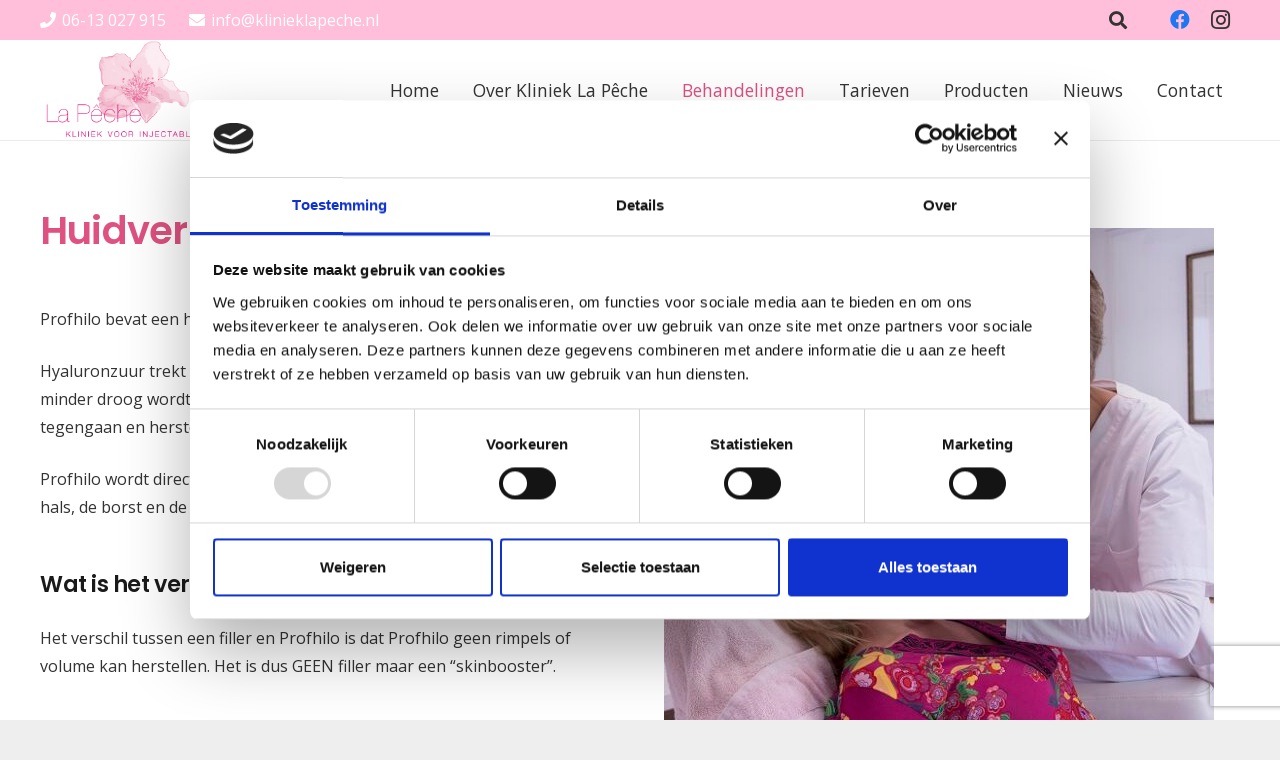

--- FILE ---
content_type: text/html; charset=UTF-8
request_url: https://www.klinieklapeche.nl/behandelingen/huidverbetering/
body_size: 13363
content:
<!DOCTYPE HTML>
<html lang="nl-NL">
<head>
	<meta charset="UTF-8">
	<meta name='robots' content='index, follow, max-image-preview:large, max-snippet:-1, max-video-preview:-1' />
	<style>img:is([sizes="auto" i], [sizes^="auto," i]) { contain-intrinsic-size: 3000px 1500px }</style>
	
	<!-- This site is optimized with the Yoast SEO plugin v26.8 - https://yoast.com/product/yoast-seo-wordpress/ -->
	<title>Huidverbetering - Kliniek La Peche</title>
	<meta name="description" content="Huidverbetering bij Kliniek La Pêche met Profhilo. Profhilo bevat een hoge dosering hyaluronzuur. Hyaluronnzuur kan de effecten van veroudering tegengaan." />
	<link rel="canonical" href="https://www.klinieklapeche.nl/behandelingen/huidverbetering/" />
	<meta property="og:locale" content="nl_NL" />
	<meta property="og:type" content="article" />
	<meta property="og:title" content="Huidverbetering - Kliniek La Peche" />
	<meta property="og:description" content="Huidverbetering bij Kliniek La Pêche met Profhilo. Profhilo bevat een hoge dosering hyaluronzuur. Hyaluronnzuur kan de effecten van veroudering tegengaan." />
	<meta property="og:url" content="https://www.klinieklapeche.nl/behandelingen/huidverbetering/" />
	<meta property="og:site_name" content="Kliniek La Peche" />
	<meta property="article:modified_time" content="2024-10-13T13:10:34+00:00" />
	<meta property="og:image" content="https://www.klinieklapeche.nl/wp-content/uploads/2022/09/Profhilo-behandeling-huidverbetering-cosmetisch-arts.jpg" />
	<meta property="og:image:width" content="550" />
	<meta property="og:image:height" content="550" />
	<meta property="og:image:type" content="image/jpeg" />
	<meta name="twitter:card" content="summary_large_image" />
	<meta name="twitter:label1" content="Geschatte leestijd" />
	<meta name="twitter:data1" content="4 minuten" />
	<script type="application/ld+json" class="yoast-schema-graph">{"@context":"https://schema.org","@graph":[{"@type":"WebPage","@id":"https://www.klinieklapeche.nl/behandelingen/huidverbetering/","url":"https://www.klinieklapeche.nl/behandelingen/huidverbetering/","name":"Huidverbetering - Kliniek La Peche","isPartOf":{"@id":"https://www.klinieklapeche.nl/#website"},"primaryImageOfPage":{"@id":"https://www.klinieklapeche.nl/behandelingen/huidverbetering/#primaryimage"},"image":{"@id":"https://www.klinieklapeche.nl/behandelingen/huidverbetering/#primaryimage"},"thumbnailUrl":"https://www.klinieklapeche.nl/wp-content/uploads/2022/09/Profhilo-behandeling-huidverbetering-cosmetisch-arts.jpg","datePublished":"2022-09-11T08:23:23+00:00","dateModified":"2024-10-13T13:10:34+00:00","description":"Huidverbetering bij Kliniek La Pêche met Profhilo. Profhilo bevat een hoge dosering hyaluronzuur. Hyaluronnzuur kan de effecten van veroudering tegengaan.","breadcrumb":{"@id":"https://www.klinieklapeche.nl/behandelingen/huidverbetering/#breadcrumb"},"inLanguage":"nl-NL","potentialAction":[{"@type":"ReadAction","target":["https://www.klinieklapeche.nl/behandelingen/huidverbetering/"]}]},{"@type":"ImageObject","inLanguage":"nl-NL","@id":"https://www.klinieklapeche.nl/behandelingen/huidverbetering/#primaryimage","url":"https://www.klinieklapeche.nl/wp-content/uploads/2022/09/Profhilo-behandeling-huidverbetering-cosmetisch-arts.jpg","contentUrl":"https://www.klinieklapeche.nl/wp-content/uploads/2022/09/Profhilo-behandeling-huidverbetering-cosmetisch-arts.jpg","width":550,"height":550,"caption":"Cosmetisch arts Bébé Bertels Kliniek la Peche"},{"@type":"BreadcrumbList","@id":"https://www.klinieklapeche.nl/behandelingen/huidverbetering/#breadcrumb","itemListElement":[{"@type":"ListItem","position":1,"name":"Home","item":"https://www.klinieklapeche.nl/"},{"@type":"ListItem","position":2,"name":"Behandelingen","item":"https://www.klinieklapeche.nl/behandelingen/"},{"@type":"ListItem","position":3,"name":"Huidverbetering"}]},{"@type":"WebSite","@id":"https://www.klinieklapeche.nl/#website","url":"https://www.klinieklapeche.nl/","name":"Kliniek La Peche","description":"Kliniek voor injectables","potentialAction":[{"@type":"SearchAction","target":{"@type":"EntryPoint","urlTemplate":"https://www.klinieklapeche.nl/?s={search_term_string}"},"query-input":{"@type":"PropertyValueSpecification","valueRequired":true,"valueName":"search_term_string"}}],"inLanguage":"nl-NL"}]}</script>
	<!-- / Yoast SEO plugin. -->


<link rel='dns-prefetch' href='//fonts.googleapis.com' />
<link rel="alternate" type="application/rss+xml" title="Kliniek La Peche &raquo; feed" href="https://www.klinieklapeche.nl/feed/" />
<link rel="alternate" type="application/rss+xml" title="Kliniek La Peche &raquo; reacties feed" href="https://www.klinieklapeche.nl/comments/feed/" />
<link rel="canonical" href="https://www.klinieklapeche.nl/behandelingen/huidverbetering/" />
<meta name="viewport" content="width=device-width, initial-scale=1">
<meta name="theme-color" content="#f5f5f5">
<meta property="og:title" content="Huidverbetering - Kliniek La Peche">
<meta property="og:url" content="https://www.klinieklapeche.nl/behandelingen/huidverbetering">
<meta property="og:locale" content="nl_NL">
<meta property="og:site_name" content="Kliniek La Peche">
<meta property="og:type" content="website">
<meta property="og:image" content="https://www.klinieklapeche.nl/wp-content/uploads/2022/09/Profhilo-behandeling-huidverbetering-cosmetisch-arts.jpg" itemprop="image">
<script>
window._wpemojiSettings = {"baseUrl":"https:\/\/s.w.org\/images\/core\/emoji\/16.0.1\/72x72\/","ext":".png","svgUrl":"https:\/\/s.w.org\/images\/core\/emoji\/16.0.1\/svg\/","svgExt":".svg","source":{"concatemoji":"https:\/\/www.klinieklapeche.nl\/wp-includes\/js\/wp-emoji-release.min.js?ver=6.8.3"}};
/*! This file is auto-generated */
!function(s,n){var o,i,e;function c(e){try{var t={supportTests:e,timestamp:(new Date).valueOf()};sessionStorage.setItem(o,JSON.stringify(t))}catch(e){}}function p(e,t,n){e.clearRect(0,0,e.canvas.width,e.canvas.height),e.fillText(t,0,0);var t=new Uint32Array(e.getImageData(0,0,e.canvas.width,e.canvas.height).data),a=(e.clearRect(0,0,e.canvas.width,e.canvas.height),e.fillText(n,0,0),new Uint32Array(e.getImageData(0,0,e.canvas.width,e.canvas.height).data));return t.every(function(e,t){return e===a[t]})}function u(e,t){e.clearRect(0,0,e.canvas.width,e.canvas.height),e.fillText(t,0,0);for(var n=e.getImageData(16,16,1,1),a=0;a<n.data.length;a++)if(0!==n.data[a])return!1;return!0}function f(e,t,n,a){switch(t){case"flag":return n(e,"\ud83c\udff3\ufe0f\u200d\u26a7\ufe0f","\ud83c\udff3\ufe0f\u200b\u26a7\ufe0f")?!1:!n(e,"\ud83c\udde8\ud83c\uddf6","\ud83c\udde8\u200b\ud83c\uddf6")&&!n(e,"\ud83c\udff4\udb40\udc67\udb40\udc62\udb40\udc65\udb40\udc6e\udb40\udc67\udb40\udc7f","\ud83c\udff4\u200b\udb40\udc67\u200b\udb40\udc62\u200b\udb40\udc65\u200b\udb40\udc6e\u200b\udb40\udc67\u200b\udb40\udc7f");case"emoji":return!a(e,"\ud83e\udedf")}return!1}function g(e,t,n,a){var r="undefined"!=typeof WorkerGlobalScope&&self instanceof WorkerGlobalScope?new OffscreenCanvas(300,150):s.createElement("canvas"),o=r.getContext("2d",{willReadFrequently:!0}),i=(o.textBaseline="top",o.font="600 32px Arial",{});return e.forEach(function(e){i[e]=t(o,e,n,a)}),i}function t(e){var t=s.createElement("script");t.src=e,t.defer=!0,s.head.appendChild(t)}"undefined"!=typeof Promise&&(o="wpEmojiSettingsSupports",i=["flag","emoji"],n.supports={everything:!0,everythingExceptFlag:!0},e=new Promise(function(e){s.addEventListener("DOMContentLoaded",e,{once:!0})}),new Promise(function(t){var n=function(){try{var e=JSON.parse(sessionStorage.getItem(o));if("object"==typeof e&&"number"==typeof e.timestamp&&(new Date).valueOf()<e.timestamp+604800&&"object"==typeof e.supportTests)return e.supportTests}catch(e){}return null}();if(!n){if("undefined"!=typeof Worker&&"undefined"!=typeof OffscreenCanvas&&"undefined"!=typeof URL&&URL.createObjectURL&&"undefined"!=typeof Blob)try{var e="postMessage("+g.toString()+"("+[JSON.stringify(i),f.toString(),p.toString(),u.toString()].join(",")+"));",a=new Blob([e],{type:"text/javascript"}),r=new Worker(URL.createObjectURL(a),{name:"wpTestEmojiSupports"});return void(r.onmessage=function(e){c(n=e.data),r.terminate(),t(n)})}catch(e){}c(n=g(i,f,p,u))}t(n)}).then(function(e){for(var t in e)n.supports[t]=e[t],n.supports.everything=n.supports.everything&&n.supports[t],"flag"!==t&&(n.supports.everythingExceptFlag=n.supports.everythingExceptFlag&&n.supports[t]);n.supports.everythingExceptFlag=n.supports.everythingExceptFlag&&!n.supports.flag,n.DOMReady=!1,n.readyCallback=function(){n.DOMReady=!0}}).then(function(){return e}).then(function(){var e;n.supports.everything||(n.readyCallback(),(e=n.source||{}).concatemoji?t(e.concatemoji):e.wpemoji&&e.twemoji&&(t(e.twemoji),t(e.wpemoji)))}))}((window,document),window._wpemojiSettings);
</script>
<style id='wp-emoji-styles-inline-css'>

	img.wp-smiley, img.emoji {
		display: inline !important;
		border: none !important;
		box-shadow: none !important;
		height: 1em !important;
		width: 1em !important;
		margin: 0 0.07em !important;
		vertical-align: -0.1em !important;
		background: none !important;
		padding: 0 !important;
	}
</style>
<link rel='stylesheet' id='contact-form-7-css' href='https://www.klinieklapeche.nl/wp-content/plugins/contact-form-7/includes/css/styles.css?ver=6.1.4' media='all' />
<link rel='stylesheet' id='us-fonts-css' href='https://fonts.googleapis.com/css?family=Open+Sans%3A400%2C700%7CPoppins%3A600&#038;display=swap&#038;ver=6.8.3' media='all' />
<link rel='stylesheet' id='tablepress-default-css' href='https://www.klinieklapeche.nl/wp-content/plugins/tablepress/css/build/default.css?ver=3.2.6' media='all' />
<link rel='stylesheet' id='us-theme-css' href='https://www.klinieklapeche.nl/wp-content/uploads/us-assets/www.klinieklapeche.nl.css?ver=1de55f41' media='all' />
<script></script><link rel="https://api.w.org/" href="https://www.klinieklapeche.nl/wp-json/" /><link rel="alternate" title="JSON" type="application/json" href="https://www.klinieklapeche.nl/wp-json/wp/v2/pages/8936" /><link rel="EditURI" type="application/rsd+xml" title="RSD" href="https://www.klinieklapeche.nl/xmlrpc.php?rsd" />
<meta name="generator" content="WordPress 6.8.3" />
<link rel='shortlink' href='https://www.klinieklapeche.nl/?p=8936' />
<link rel="alternate" title="oEmbed (JSON)" type="application/json+oembed" href="https://www.klinieklapeche.nl/wp-json/oembed/1.0/embed?url=https%3A%2F%2Fwww.klinieklapeche.nl%2Fbehandelingen%2Fhuidverbetering%2F" />
<link rel="alternate" title="oEmbed (XML)" type="text/xml+oembed" href="https://www.klinieklapeche.nl/wp-json/oembed/1.0/embed?url=https%3A%2F%2Fwww.klinieklapeche.nl%2Fbehandelingen%2Fhuidverbetering%2F&#038;format=xml" />
		<script id="us_add_no_touch">
			if ( ! /Android|webOS|iPhone|iPad|iPod|BlackBerry|IEMobile|Opera Mini/i.test( navigator.userAgent ) ) {
				document.documentElement.classList.add( "no-touch" );
			}
		</script>
				<script id="us_color_scheme_switch_class">
			if ( document.cookie.includes( "us_color_scheme_switch_is_on=true" ) ) {
				document.documentElement.classList.add( "us-color-scheme-on" );
			}
		</script>
		<style>.recentcomments a{display:inline !important;padding:0 !important;margin:0 !important;}</style><meta name="generator" content="Powered by WPBakery Page Builder - drag and drop page builder for WordPress."/>
<noscript><style> .wpb_animate_when_almost_visible { opacity: 1; }</style></noscript>		<style id="us-icon-fonts">@font-face{font-display:swap;font-style:normal;font-family:"fontawesome";font-weight:900;src:url("https://www.klinieklapeche.nl/wp-content/themes/Impreza/fonts/fa-solid-900.woff2?ver=8.41") format("woff2")}.fas{font-family:"fontawesome";font-weight:900}@font-face{font-display:swap;font-style:normal;font-family:"fontawesome";font-weight:400;src:url("https://www.klinieklapeche.nl/wp-content/themes/Impreza/fonts/fa-regular-400.woff2?ver=8.41") format("woff2")}.far{font-family:"fontawesome";font-weight:400}@font-face{font-display:swap;font-style:normal;font-family:"fontawesome";font-weight:300;src:url("https://www.klinieklapeche.nl/wp-content/themes/Impreza/fonts/fa-light-300.woff2?ver=8.41") format("woff2")}.fal{font-family:"fontawesome";font-weight:300}@font-face{font-display:swap;font-style:normal;font-family:"Font Awesome 5 Duotone";font-weight:900;src:url("https://www.klinieklapeche.nl/wp-content/themes/Impreza/fonts/fa-duotone-900.woff2?ver=8.41") format("woff2")}.fad{font-family:"Font Awesome 5 Duotone";font-weight:900}.fad{position:relative}.fad:before{position:absolute}.fad:after{opacity:0.4}@font-face{font-display:swap;font-style:normal;font-family:"Font Awesome 5 Brands";font-weight:400;src:url("https://www.klinieklapeche.nl/wp-content/themes/Impreza/fonts/fa-brands-400.woff2?ver=8.41") format("woff2")}.fab{font-family:"Font Awesome 5 Brands";font-weight:400}@font-face{font-display:block;font-style:normal;font-family:"Material Icons";font-weight:400;src:url("https://www.klinieklapeche.nl/wp-content/themes/Impreza/fonts/material-icons.woff2?ver=8.41") format("woff2")}.material-icons{font-family:"Material Icons";font-weight:400}</style>
				<style id="us-current-header-css"> .l-subheader.at_top,.l-subheader.at_top .w-dropdown-list,.l-subheader.at_top .type_mobile .w-nav-list.level_1{background:var(--color-header-top-bg);color:var(--color-header-top-text)}.no-touch .l-subheader.at_top a:hover,.no-touch .l-header.bg_transparent .l-subheader.at_top .w-dropdown.opened a:hover{color:var(--color-header-top-text-hover)}.l-header.bg_transparent:not(.sticky) .l-subheader.at_top{background:var(--color-header-top-transparent-bg);color:var(--color-header-top-transparent-text)}.no-touch .l-header.bg_transparent:not(.sticky) .at_top .w-cart-link:hover,.no-touch .l-header.bg_transparent:not(.sticky) .at_top .w-text a:hover,.no-touch .l-header.bg_transparent:not(.sticky) .at_top .w-html a:hover,.no-touch .l-header.bg_transparent:not(.sticky) .at_top .w-nav>a:hover,.no-touch .l-header.bg_transparent:not(.sticky) .at_top .w-menu a:hover,.no-touch .l-header.bg_transparent:not(.sticky) .at_top .w-search>a:hover,.no-touch .l-header.bg_transparent:not(.sticky) .at_top .w-socials.shape_none.color_text a:hover,.no-touch .l-header.bg_transparent:not(.sticky) .at_top .w-socials.shape_none.color_link a:hover,.no-touch .l-header.bg_transparent:not(.sticky) .at_top .w-dropdown a:hover,.no-touch .l-header.bg_transparent:not(.sticky) .at_top .type_desktop .menu-item.level_1.opened>a,.no-touch .l-header.bg_transparent:not(.sticky) .at_top .type_desktop .menu-item.level_1:hover>a{color:var(--color-header-transparent-text-hover)}.l-subheader.at_middle,.l-subheader.at_middle .w-dropdown-list,.l-subheader.at_middle .type_mobile .w-nav-list.level_1{background:var(--color-header-middle-bg);color:var(--color-header-middle-text)}.no-touch .l-subheader.at_middle a:hover,.no-touch .l-header.bg_transparent .l-subheader.at_middle .w-dropdown.opened a:hover{color:var(--color-header-middle-text-hover)}.l-header.bg_transparent:not(.sticky) .l-subheader.at_middle{background:var(--color-header-transparent-bg);color:var(--color-header-transparent-text)}.no-touch .l-header.bg_transparent:not(.sticky) .at_middle .w-cart-link:hover,.no-touch .l-header.bg_transparent:not(.sticky) .at_middle .w-text a:hover,.no-touch .l-header.bg_transparent:not(.sticky) .at_middle .w-html a:hover,.no-touch .l-header.bg_transparent:not(.sticky) .at_middle .w-nav>a:hover,.no-touch .l-header.bg_transparent:not(.sticky) .at_middle .w-menu a:hover,.no-touch .l-header.bg_transparent:not(.sticky) .at_middle .w-search>a:hover,.no-touch .l-header.bg_transparent:not(.sticky) .at_middle .w-socials.shape_none.color_text a:hover,.no-touch .l-header.bg_transparent:not(.sticky) .at_middle .w-socials.shape_none.color_link a:hover,.no-touch .l-header.bg_transparent:not(.sticky) .at_middle .w-dropdown a:hover,.no-touch .l-header.bg_transparent:not(.sticky) .at_middle .type_desktop .menu-item.level_1.opened>a,.no-touch .l-header.bg_transparent:not(.sticky) .at_middle .type_desktop .menu-item.level_1:hover>a{color:var(--color-header-transparent-text-hover)}.header_ver .l-header{background:var(--color-header-middle-bg);color:var(--color-header-middle-text)}@media (min-width:901px){.hidden_for_default{display:none!important}.l-subheader.at_bottom{display:none}.l-header{position:relative;z-index:111}.l-subheader{margin:0 auto}.l-subheader.width_full{padding-left:1.5rem;padding-right:1.5rem}.l-subheader-h{display:flex;align-items:center;position:relative;margin:0 auto;max-width:var(--site-content-width,1200px);height:inherit}.w-header-show{display:none}.l-header.pos_fixed{position:fixed;left:var(--site-outline-width,0);right:var(--site-outline-width,0)}.l-header.pos_fixed:not(.notransition) .l-subheader{transition-property:transform,background,box-shadow,line-height,height,visibility;transition-duration:.3s;transition-timing-function:cubic-bezier(.78,.13,.15,.86)}.headerinpos_bottom.sticky_first_section .l-header.pos_fixed{position:fixed!important}.header_hor .l-header.sticky_auto_hide{transition:margin .3s cubic-bezier(.78,.13,.15,.86) .1s}.header_hor .l-header.sticky_auto_hide.down{margin-top:calc(-1.1 * var(--header-sticky-height,0px) )}.l-header.bg_transparent:not(.sticky) .l-subheader{box-shadow:none!important;background:none}.l-header.bg_transparent~.l-main .l-section.width_full.height_auto:first-of-type>.l-section-h{padding-top:0!important;padding-bottom:0!important}.l-header.pos_static.bg_transparent{position:absolute;left:var(--site-outline-width,0);right:var(--site-outline-width,0)}.l-subheader.width_full .l-subheader-h{max-width:none!important}.l-header.shadow_thin .l-subheader.at_middle,.l-header.shadow_thin .l-subheader.at_bottom{box-shadow:0 1px 0 rgba(0,0,0,0.08)}.l-header.shadow_wide .l-subheader.at_middle,.l-header.shadow_wide .l-subheader.at_bottom{box-shadow:0 3px 5px -1px rgba(0,0,0,0.1),0 2px 1px -1px rgba(0,0,0,0.05)}.header_hor .l-subheader-cell>.w-cart{margin-left:0;margin-right:0}:root{--header-height:140px;--header-sticky-height:60px}.l-header:before{content:'140'}.l-header.sticky:before{content:'60'}.l-subheader.at_top{line-height:40px;height:40px;overflow:visible;visibility:visible}.l-header.sticky .l-subheader.at_top{line-height:0px;height:0px;overflow:hidden;visibility:hidden}.l-subheader.at_middle{line-height:100px;height:100px;overflow:visible;visibility:visible}.l-header.sticky .l-subheader.at_middle{line-height:60px;height:60px;overflow:visible;visibility:visible}.l-subheader.at_bottom{line-height:50px;height:50px;overflow:visible;visibility:visible}.l-header.sticky .l-subheader.at_bottom{line-height:50px;height:50px;overflow:visible;visibility:visible}.headerinpos_above .l-header.pos_fixed{overflow:hidden;transition:transform 0.3s;transform:translate3d(0,-100%,0)}.headerinpos_above .l-header.pos_fixed.sticky{overflow:visible;transform:none}.headerinpos_above .l-header.pos_fixed~.l-section>.l-section-h,.headerinpos_above .l-header.pos_fixed~.l-main .l-section:first-of-type>.l-section-h{padding-top:0!important}.headerinpos_below .l-header.pos_fixed:not(.sticky){position:absolute;top:100%}.headerinpos_below .l-header.pos_fixed~.l-main>.l-section:first-of-type>.l-section-h{padding-top:0!important}.headerinpos_below .l-header.pos_fixed~.l-main .l-section.full_height:nth-of-type(2){min-height:100vh}.headerinpos_below .l-header.pos_fixed~.l-main>.l-section:nth-of-type(2)>.l-section-h{padding-top:var(--header-height)}.headerinpos_bottom .l-header.pos_fixed:not(.sticky){position:absolute;top:100vh}.headerinpos_bottom .l-header.pos_fixed~.l-main>.l-section:first-of-type>.l-section-h{padding-top:0!important}.headerinpos_bottom .l-header.pos_fixed~.l-main>.l-section:first-of-type>.l-section-h{padding-bottom:var(--header-height)}.headerinpos_bottom .l-header.pos_fixed.bg_transparent~.l-main .l-section.valign_center:not(.height_auto):first-of-type>.l-section-h{top:calc( var(--header-height) / 2 )}.headerinpos_bottom .l-header.pos_fixed:not(.sticky) .w-cart-dropdown,.headerinpos_bottom .l-header.pos_fixed:not(.sticky) .w-nav.type_desktop .w-nav-list.level_2{bottom:100%;transform-origin:0 100%}.headerinpos_bottom .l-header.pos_fixed:not(.sticky) .w-nav.type_mobile.m_layout_dropdown .w-nav-list.level_1{top:auto;bottom:100%;box-shadow:var(--box-shadow-up)}.headerinpos_bottom .l-header.pos_fixed:not(.sticky) .w-nav.type_desktop .w-nav-list.level_3,.headerinpos_bottom .l-header.pos_fixed:not(.sticky) .w-nav.type_desktop .w-nav-list.level_4{top:auto;bottom:0;transform-origin:0 100%}.headerinpos_bottom .l-header.pos_fixed:not(.sticky) .w-dropdown-list{top:auto;bottom:-0.4em;padding-top:0.4em;padding-bottom:2.4em}.admin-bar .l-header.pos_static.bg_solid~.l-main .l-section.full_height:first-of-type{min-height:calc( 100vh - var(--header-height) - 32px )}.admin-bar .l-header.pos_fixed:not(.sticky_auto_hide)~.l-main .l-section.full_height:not(:first-of-type){min-height:calc( 100vh - var(--header-sticky-height) - 32px )}.admin-bar.headerinpos_below .l-header.pos_fixed~.l-main .l-section.full_height:nth-of-type(2){min-height:calc(100vh - 32px)}}@media (min-width:1025px) and (max-width:900px){.hidden_for_laptops{display:none!important}.l-subheader.at_bottom{display:none}.l-header{position:relative;z-index:111}.l-subheader{margin:0 auto}.l-subheader.width_full{padding-left:1.5rem;padding-right:1.5rem}.l-subheader-h{display:flex;align-items:center;position:relative;margin:0 auto;max-width:var(--site-content-width,1200px);height:inherit}.w-header-show{display:none}.l-header.pos_fixed{position:fixed;left:var(--site-outline-width,0);right:var(--site-outline-width,0)}.l-header.pos_fixed:not(.notransition) .l-subheader{transition-property:transform,background,box-shadow,line-height,height,visibility;transition-duration:.3s;transition-timing-function:cubic-bezier(.78,.13,.15,.86)}.headerinpos_bottom.sticky_first_section .l-header.pos_fixed{position:fixed!important}.header_hor .l-header.sticky_auto_hide{transition:margin .3s cubic-bezier(.78,.13,.15,.86) .1s}.header_hor .l-header.sticky_auto_hide.down{margin-top:calc(-1.1 * var(--header-sticky-height,0px) )}.l-header.bg_transparent:not(.sticky) .l-subheader{box-shadow:none!important;background:none}.l-header.bg_transparent~.l-main .l-section.width_full.height_auto:first-of-type>.l-section-h{padding-top:0!important;padding-bottom:0!important}.l-header.pos_static.bg_transparent{position:absolute;left:var(--site-outline-width,0);right:var(--site-outline-width,0)}.l-subheader.width_full .l-subheader-h{max-width:none!important}.l-header.shadow_thin .l-subheader.at_middle,.l-header.shadow_thin .l-subheader.at_bottom{box-shadow:0 1px 0 rgba(0,0,0,0.08)}.l-header.shadow_wide .l-subheader.at_middle,.l-header.shadow_wide .l-subheader.at_bottom{box-shadow:0 3px 5px -1px rgba(0,0,0,0.1),0 2px 1px -1px rgba(0,0,0,0.05)}.header_hor .l-subheader-cell>.w-cart{margin-left:0;margin-right:0}:root{--header-height:140px;--header-sticky-height:60px}.l-header:before{content:'140'}.l-header.sticky:before{content:'60'}.l-subheader.at_top{line-height:40px;height:40px;overflow:visible;visibility:visible}.l-header.sticky .l-subheader.at_top{line-height:0px;height:0px;overflow:hidden;visibility:hidden}.l-subheader.at_middle{line-height:100px;height:100px;overflow:visible;visibility:visible}.l-header.sticky .l-subheader.at_middle{line-height:60px;height:60px;overflow:visible;visibility:visible}.l-subheader.at_bottom{line-height:50px;height:50px;overflow:visible;visibility:visible}.l-header.sticky .l-subheader.at_bottom{line-height:50px;height:50px;overflow:visible;visibility:visible}.headerinpos_above .l-header.pos_fixed{overflow:hidden;transition:transform 0.3s;transform:translate3d(0,-100%,0)}.headerinpos_above .l-header.pos_fixed.sticky{overflow:visible;transform:none}.headerinpos_above .l-header.pos_fixed~.l-section>.l-section-h,.headerinpos_above .l-header.pos_fixed~.l-main .l-section:first-of-type>.l-section-h{padding-top:0!important}.headerinpos_below .l-header.pos_fixed:not(.sticky){position:absolute;top:100%}.headerinpos_below .l-header.pos_fixed~.l-main>.l-section:first-of-type>.l-section-h{padding-top:0!important}.headerinpos_below .l-header.pos_fixed~.l-main .l-section.full_height:nth-of-type(2){min-height:100vh}.headerinpos_below .l-header.pos_fixed~.l-main>.l-section:nth-of-type(2)>.l-section-h{padding-top:var(--header-height)}.headerinpos_bottom .l-header.pos_fixed:not(.sticky){position:absolute;top:100vh}.headerinpos_bottom .l-header.pos_fixed~.l-main>.l-section:first-of-type>.l-section-h{padding-top:0!important}.headerinpos_bottom .l-header.pos_fixed~.l-main>.l-section:first-of-type>.l-section-h{padding-bottom:var(--header-height)}.headerinpos_bottom .l-header.pos_fixed.bg_transparent~.l-main .l-section.valign_center:not(.height_auto):first-of-type>.l-section-h{top:calc( var(--header-height) / 2 )}.headerinpos_bottom .l-header.pos_fixed:not(.sticky) .w-cart-dropdown,.headerinpos_bottom .l-header.pos_fixed:not(.sticky) .w-nav.type_desktop .w-nav-list.level_2{bottom:100%;transform-origin:0 100%}.headerinpos_bottom .l-header.pos_fixed:not(.sticky) .w-nav.type_mobile.m_layout_dropdown .w-nav-list.level_1{top:auto;bottom:100%;box-shadow:var(--box-shadow-up)}.headerinpos_bottom .l-header.pos_fixed:not(.sticky) .w-nav.type_desktop .w-nav-list.level_3,.headerinpos_bottom .l-header.pos_fixed:not(.sticky) .w-nav.type_desktop .w-nav-list.level_4{top:auto;bottom:0;transform-origin:0 100%}.headerinpos_bottom .l-header.pos_fixed:not(.sticky) .w-dropdown-list{top:auto;bottom:-0.4em;padding-top:0.4em;padding-bottom:2.4em}.admin-bar .l-header.pos_static.bg_solid~.l-main .l-section.full_height:first-of-type{min-height:calc( 100vh - var(--header-height) - 32px )}.admin-bar .l-header.pos_fixed:not(.sticky_auto_hide)~.l-main .l-section.full_height:not(:first-of-type){min-height:calc( 100vh - var(--header-sticky-height) - 32px )}.admin-bar.headerinpos_below .l-header.pos_fixed~.l-main .l-section.full_height:nth-of-type(2){min-height:calc(100vh - 32px)}}@media (min-width:601px) and (max-width:1024px){.hidden_for_tablets{display:none!important}.l-subheader.at_bottom{display:none}.l-header{position:relative;z-index:111}.l-subheader{margin:0 auto}.l-subheader.width_full{padding-left:1.5rem;padding-right:1.5rem}.l-subheader-h{display:flex;align-items:center;position:relative;margin:0 auto;max-width:var(--site-content-width,1200px);height:inherit}.w-header-show{display:none}.l-header.pos_fixed{position:fixed;left:var(--site-outline-width,0);right:var(--site-outline-width,0)}.l-header.pos_fixed:not(.notransition) .l-subheader{transition-property:transform,background,box-shadow,line-height,height,visibility;transition-duration:.3s;transition-timing-function:cubic-bezier(.78,.13,.15,.86)}.headerinpos_bottom.sticky_first_section .l-header.pos_fixed{position:fixed!important}.header_hor .l-header.sticky_auto_hide{transition:margin .3s cubic-bezier(.78,.13,.15,.86) .1s}.header_hor .l-header.sticky_auto_hide.down{margin-top:calc(-1.1 * var(--header-sticky-height,0px) )}.l-header.bg_transparent:not(.sticky) .l-subheader{box-shadow:none!important;background:none}.l-header.bg_transparent~.l-main .l-section.width_full.height_auto:first-of-type>.l-section-h{padding-top:0!important;padding-bottom:0!important}.l-header.pos_static.bg_transparent{position:absolute;left:var(--site-outline-width,0);right:var(--site-outline-width,0)}.l-subheader.width_full .l-subheader-h{max-width:none!important}.l-header.shadow_thin .l-subheader.at_middle,.l-header.shadow_thin .l-subheader.at_bottom{box-shadow:0 1px 0 rgba(0,0,0,0.08)}.l-header.shadow_wide .l-subheader.at_middle,.l-header.shadow_wide .l-subheader.at_bottom{box-shadow:0 3px 5px -1px rgba(0,0,0,0.1),0 2px 1px -1px rgba(0,0,0,0.05)}.header_hor .l-subheader-cell>.w-cart{margin-left:0;margin-right:0}:root{--header-height:120px;--header-sticky-height:60px}.l-header:before{content:'120'}.l-header.sticky:before{content:'60'}.l-subheader.at_top{line-height:40px;height:40px;overflow:visible;visibility:visible}.l-header.sticky .l-subheader.at_top{line-height:0px;height:0px;overflow:hidden;visibility:hidden}.l-subheader.at_middle{line-height:80px;height:80px;overflow:visible;visibility:visible}.l-header.sticky .l-subheader.at_middle{line-height:60px;height:60px;overflow:visible;visibility:visible}.l-subheader.at_bottom{line-height:50px;height:50px;overflow:visible;visibility:visible}.l-header.sticky .l-subheader.at_bottom{line-height:50px;height:50px;overflow:visible;visibility:visible}}@media (max-width:600px){.hidden_for_mobiles{display:none!important}.l-subheader.at_top{display:none}.l-subheader.at_bottom{display:none}.l-header{position:relative;z-index:111}.l-subheader{margin:0 auto}.l-subheader.width_full{padding-left:1.5rem;padding-right:1.5rem}.l-subheader-h{display:flex;align-items:center;position:relative;margin:0 auto;max-width:var(--site-content-width,1200px);height:inherit}.w-header-show{display:none}.l-header.pos_fixed{position:fixed;left:var(--site-outline-width,0);right:var(--site-outline-width,0)}.l-header.pos_fixed:not(.notransition) .l-subheader{transition-property:transform,background,box-shadow,line-height,height,visibility;transition-duration:.3s;transition-timing-function:cubic-bezier(.78,.13,.15,.86)}.headerinpos_bottom.sticky_first_section .l-header.pos_fixed{position:fixed!important}.header_hor .l-header.sticky_auto_hide{transition:margin .3s cubic-bezier(.78,.13,.15,.86) .1s}.header_hor .l-header.sticky_auto_hide.down{margin-top:calc(-1.1 * var(--header-sticky-height,0px) )}.l-header.bg_transparent:not(.sticky) .l-subheader{box-shadow:none!important;background:none}.l-header.bg_transparent~.l-main .l-section.width_full.height_auto:first-of-type>.l-section-h{padding-top:0!important;padding-bottom:0!important}.l-header.pos_static.bg_transparent{position:absolute;left:var(--site-outline-width,0);right:var(--site-outline-width,0)}.l-subheader.width_full .l-subheader-h{max-width:none!important}.l-header.shadow_thin .l-subheader.at_middle,.l-header.shadow_thin .l-subheader.at_bottom{box-shadow:0 1px 0 rgba(0,0,0,0.08)}.l-header.shadow_wide .l-subheader.at_middle,.l-header.shadow_wide .l-subheader.at_bottom{box-shadow:0 3px 5px -1px rgba(0,0,0,0.1),0 2px 1px -1px rgba(0,0,0,0.05)}.header_hor .l-subheader-cell>.w-cart{margin-left:0;margin-right:0}:root{--header-height:50px;--header-sticky-height:50px}.l-header:before{content:'50'}.l-header.sticky:before{content:'50'}.l-subheader.at_top{line-height:40px;height:40px;overflow:visible;visibility:visible}.l-header.sticky .l-subheader.at_top{line-height:0px;height:0px;overflow:hidden;visibility:hidden}.l-subheader.at_middle{line-height:50px;height:50px;overflow:visible;visibility:visible}.l-header.sticky .l-subheader.at_middle{line-height:50px;height:50px;overflow:visible;visibility:visible}.l-subheader.at_bottom{line-height:50px;height:50px;overflow:visible;visibility:visible}.l-header.sticky .l-subheader.at_bottom{line-height:50px;height:50px;overflow:visible;visibility:visible}}@media (min-width:901px){.ush_image_1{height:35px!important}.l-header.sticky .ush_image_1{height:66px!important}}@media (min-width:1025px) and (max-width:900px){.ush_image_1{height:30px!important}.l-header.sticky .ush_image_1{height:30px!important}}@media (min-width:601px) and (max-width:1024px){.ush_image_1{height:25px!important}.l-header.sticky .ush_image_1{height:30px!important}}@media (max-width:600px){.ush_image_1{height:20px!important}.l-header.sticky .ush_image_1{height:20px!important}}.header_hor .ush_menu_1.type_desktop .menu-item.level_1>a:not(.w-btn){padding-left:17px;padding-right:17px}.header_hor .ush_menu_1.type_desktop .menu-item.level_1>a.w-btn{margin-left:17px;margin-right:17px}.header_hor .ush_menu_1.type_desktop.align-edges>.w-nav-list.level_1{margin-left:-17px;margin-right:-17px}.header_ver .ush_menu_1.type_desktop .menu-item.level_1>a:not(.w-btn){padding-top:17px;padding-bottom:17px}.header_ver .ush_menu_1.type_desktop .menu-item.level_1>a.w-btn{margin-top:17px;margin-bottom:17px}.ush_menu_1.type_desktop .menu-item:not(.level_1){font-size:1rem}.ush_menu_1.type_mobile .w-nav-anchor.level_1,.ush_menu_1.type_mobile .w-nav-anchor.level_1 + .w-nav-arrow{font-size:1.1rem}.ush_menu_1.type_mobile .w-nav-anchor:not(.level_1),.ush_menu_1.type_mobile .w-nav-anchor:not(.level_1) + .w-nav-arrow{font-size:0.9rem}@media (min-width:901px){.ush_menu_1 .w-nav-icon{--icon-size:20px;--icon-size-int:20}}@media (min-width:1025px) and (max-width:900px){.ush_menu_1 .w-nav-icon{--icon-size:32px;--icon-size-int:32}}@media (min-width:601px) and (max-width:1024px){.ush_menu_1 .w-nav-icon{--icon-size:20px;--icon-size-int:20}}@media (max-width:600px){.ush_menu_1 .w-nav-icon{--icon-size:20px;--icon-size-int:20}}@media screen and (max-width:899px){.w-nav.ush_menu_1>.w-nav-list.level_1{display:none}.ush_menu_1 .w-nav-control{display:flex}}.no-touch .ush_menu_1 .w-nav-item.level_1.opened>a:not(.w-btn),.no-touch .ush_menu_1 .w-nav-item.level_1:hover>a:not(.w-btn){background:transparent;color:#DE5180}.ush_menu_1 .w-nav-item.level_1.current-menu-item>a:not(.w-btn),.ush_menu_1 .w-nav-item.level_1.current-menu-ancestor>a:not(.w-btn),.ush_menu_1 .w-nav-item.level_1.current-page-ancestor>a:not(.w-btn){background:transparent;color:#DE5180}.l-header.bg_transparent:not(.sticky) .ush_menu_1.type_desktop .w-nav-item.level_1.current-menu-item>a:not(.w-btn),.l-header.bg_transparent:not(.sticky) .ush_menu_1.type_desktop .w-nav-item.level_1.current-menu-ancestor>a:not(.w-btn),.l-header.bg_transparent:not(.sticky) .ush_menu_1.type_desktop .w-nav-item.level_1.current-page-ancestor>a:not(.w-btn){background:transparent;color:#ffa1c8}.ush_menu_1 .w-nav-list:not(.level_1){background:#ffffff;color:#333333}.no-touch .ush_menu_1 .w-nav-item:not(.level_1)>a:focus,.no-touch .ush_menu_1 .w-nav-item:not(.level_1):hover>a{background:#DE5180;color:#ffffff}.ush_menu_1 .w-nav-item:not(.level_1).current-menu-item>a,.ush_menu_1 .w-nav-item:not(.level_1).current-menu-ancestor>a,.ush_menu_1 .w-nav-item:not(.level_1).current-page-ancestor>a{background:transparent;color:#DE5180}@media (min-width:901px){.ush_search_1.layout_simple{max-width:240px}.ush_search_1.layout_modern.active{width:240px}.ush_search_1{font-size:18px}}@media (min-width:1025px) and (max-width:900px){.ush_search_1.layout_simple{max-width:250px}.ush_search_1.layout_modern.active{width:250px}.ush_search_1{font-size:24px}}@media (min-width:601px) and (max-width:1024px){.ush_search_1.layout_simple{max-width:200px}.ush_search_1.layout_modern.active{width:200px}.ush_search_1{font-size:18px}}@media (max-width:600px){.ush_search_1{font-size:18px}}.ush_socials_1 .w-socials-list{margin:-0px}.ush_socials_1 .w-socials-item{padding:0px}.ush_image_1{height:106px!important}.ush_text_2{font-family:var(--font-family)!important;color:#ffffff!important}.ush_text_3{font-family:var(--font-family)!important;color:#ffffff!important}.ush_socials_1{font-size:20px!important}.ush_menu_1{font-family:var(--font-family)!important;font-size:1.1rem!important}@media (min-width:601px) and (max-width:1024px){.ush_image_1{height:43px!important}.ush_socials_1{font-size:18px!important}}@media (max-width:600px){.ush_image_1{height:35px!important}.ush_socials_1{font-size:16px!important}}</style>
		<script id="Cookiebot" src="https://consent.cookiebot.com/uc.js" data-cbid="afdeca8c-bf10-420f-b704-aac938094e76" data-blockingmode="auto" type="text/javascript"></script><style id="us-design-options-css">.us_custom_a5c88937{font-size:20px!important}.us_custom_a518f36e{animation-name:fade!important}.us_custom_7c73d4cd{color:#ffffff!important;background:#de5180!important}.us_custom_ecd80df6{padding:0!important;background:#de5180!important}.us_custom_49f317a8{font-size:22px!important}</style></head>
<body data-rsssl=1 class="wp-singular page-template-default page page-id-8936 page-child parent-pageid-7318 wp-theme-Impreza l-body Impreza_8.41 us-core_8.41.1 header_hor links_underline headerinpos_top state_default wpb-js-composer js-comp-ver-8.7.2 vc_responsive" itemscope itemtype="https://schema.org/WebPage">

<div class="l-canvas type_wide">
	<header id="page-header" class="l-header pos_static shadow_thin bg_solid id_7253" itemscope itemtype="https://schema.org/WPHeader"><div class="l-subheader at_top"><div class="l-subheader-h"><div class="l-subheader-cell at_left"><div class="w-text ush_text_2 has_text_color nowrap icon_atleft"><span class="w-text-h"><i class="fas fa-phone"></i><span class="w-text-value">06-13 027 915</span></span></div><div class="w-text ush_text_3 has_text_color nowrap icon_atleft"><a href="mailto:info@klinieklapeche.nl" class="w-text-h"><i class="fas fa-envelope"></i><span class="w-text-value">info@klinieklapeche.nl</span></a></div></div><div class="l-subheader-cell at_center"></div><div class="l-subheader-cell at_right"><div class="w-search ush_search_1 elm_in_header us-field-style_1 layout_fullwidth iconpos_right" style="--inputs-background:rgba(255,161,200,0.69);--inputs-focus-background:rgba(255,161,200,0.69);--inputs-text-color:#ffffff;--inputs-focus-text-color:#ffffff;"><a class="w-search-open" role="button" aria-label="Zoeken" href="#"><i class="fas fa-search"></i></a><div class="w-search-form"><form class="w-form-row for_text" role="search" action="https://www.klinieklapeche.nl/" method="get"><div class="w-form-row-field"><input type="text" name="s" placeholder="Zoeken" aria-label="Zoeken" value/></div><button aria-label="Sluiten" class="w-search-close" type="button"></button></form></div></div><div class="w-socials ush_socials_1 align_left color_brand shape_square style_default hover_fade"><div class="w-socials-list"><div class="w-socials-item facebook"><a target="_blank" rel="nofollow" href="https://www.facebook.com/klinieklapeche/" class="w-socials-item-link" aria-label="Facebook"><span class="w-socials-item-link-hover"></span><i class="fab fa-facebook"></i></a></div><div class="w-socials-item instagram"><a target="_blank" rel="nofollow" href="https://www.instagram.com/klinieklapeche/" class="w-socials-item-link" aria-label="Instagram"><span class="w-socials-item-link-hover"></span><i class="fab fa-instagram"></i></a></div></div></div></div></div></div><div class="l-subheader at_middle"><div class="l-subheader-h"><div class="l-subheader-cell at_left"><div class="w-image ush_image_1 has_height"><a href="/" aria-label="Logo kliniek_la_peche" class="w-image-h"><img width="1024" height="644" src="https://www.klinieklapeche.nl/wp-content/uploads/2019/09/Logo-kliniek_la_peche-1024x644.png" class="attachment-large size-large" alt="" loading="lazy" decoding="async" srcset="https://www.klinieklapeche.nl/wp-content/uploads/2019/09/Logo-kliniek_la_peche-1024x644.png 1024w, https://www.klinieklapeche.nl/wp-content/uploads/2019/09/Logo-kliniek_la_peche-300x189.png 300w, https://www.klinieklapeche.nl/wp-content/uploads/2019/09/Logo-kliniek_la_peche-600x377.png 600w, https://www.klinieklapeche.nl/wp-content/uploads/2019/09/Logo-kliniek_la_peche.png 1100w" sizes="auto, (max-width: 1024px) 100vw, 1024px" /></a></div></div><div class="l-subheader-cell at_center"></div><div class="l-subheader-cell at_right"><nav class="w-nav type_desktop ush_menu_1 height_full open_on_hover dropdown_height m_align_left m_layout_dropdown dropdown_shadow_wide" itemscope itemtype="https://schema.org/SiteNavigationElement"><a class="w-nav-control" aria-label="Menu" aria-expanded="false" role="button" href="#"><div class="w-nav-icon style_hamburger_1" style="--icon-thickness:3px"><div></div></div></a><ul class="w-nav-list level_1 hide_for_mobiles hover_underline"><li id="menu-item-7074" class="menu-item menu-item-type-post_type menu-item-object-page menu-item-home w-nav-item level_1 menu-item-7074"><a class="w-nav-anchor level_1" href="https://www.klinieklapeche.nl/"><span class="w-nav-title">Home</span></a></li><li id="menu-item-7488" class="menu-item menu-item-type-post_type menu-item-object-page menu-item-has-children w-nav-item level_1 menu-item-7488"><a class="w-nav-anchor level_1" aria-haspopup="menu" href="https://www.klinieklapeche.nl/over-kliniek-la-peche/"><span class="w-nav-title">Over Kliniek La Pêche</span><span class="w-nav-arrow" tabindex="0" role="button" aria-expanded="false" aria-label="Over Kliniek La Pêche Menu"></span></a><ul class="w-nav-list level_2"><li id="menu-item-7480" class="menu-item menu-item-type-post_type menu-item-object-page w-nav-item level_2 menu-item-7480"><a class="w-nav-anchor level_2" href="https://www.klinieklapeche.nl/over-bebe-bertels/"><span class="w-nav-title">Over Bébé Bertels</span></a></li></ul></li><li id="menu-item-7327" class="menu-item menu-item-type-post_type menu-item-object-page current-page-ancestor current-menu-ancestor current-menu-parent current-page-parent current_page_parent current_page_ancestor menu-item-has-children w-nav-item level_1 menu-item-7327"><a class="w-nav-anchor level_1" aria-haspopup="menu" href="https://www.klinieklapeche.nl/behandelingen/"><span class="w-nav-title">Behandelingen</span><span class="w-nav-arrow" tabindex="0" role="button" aria-expanded="false" aria-label="Behandelingen Menu"></span></a><ul class="w-nav-list level_2"><li id="menu-item-7436" class="menu-item menu-item-type-post_type menu-item-object-page w-nav-item level_2 menu-item-7436"><a class="w-nav-anchor level_2" href="https://www.klinieklapeche.nl/behandelingen/botox-behandeling/"><span class="w-nav-title">Botox behandeling</span></a></li><li id="menu-item-7442" class="menu-item menu-item-type-post_type menu-item-object-page w-nav-item level_2 menu-item-7442"><a class="w-nav-anchor level_2" href="https://www.klinieklapeche.nl/behandelingen/fillers/"><span class="w-nav-title">Fillers</span></a></li><li id="menu-item-8942" class="menu-item menu-item-type-post_type menu-item-object-page current-menu-item page_item page-item-8936 current_page_item w-nav-item level_2 menu-item-8942"><a class="w-nav-anchor level_2" href="https://www.klinieklapeche.nl/behandelingen/huidverbetering/"><span class="w-nav-title">Huidverbetering</span></a></li><li id="menu-item-7449" class="menu-item menu-item-type-post_type menu-item-object-page w-nav-item level_2 menu-item-7449"><a class="w-nav-anchor level_2" href="https://www.klinieklapeche.nl/behandelingen/overmatige-transpiratie/"><span class="w-nav-title">Overmatige transpiratie</span></a></li><li id="menu-item-7341" class="menu-item menu-item-type-post_type menu-item-object-page w-nav-item level_2 menu-item-7341"><a class="w-nav-anchor level_2" href="https://www.klinieklapeche.nl/behandelingen/botoxbehandeling-voor-mannen/"><span class="w-nav-title">Botox en fillers voor mannen</span></a></li></ul></li><li id="menu-item-7502" class="menu-item menu-item-type-post_type menu-item-object-page w-nav-item level_1 menu-item-7502"><a class="w-nav-anchor level_1" href="https://www.klinieklapeche.nl/tarieven/"><span class="w-nav-title">Tarieven</span></a></li><li id="menu-item-7736" class="menu-item menu-item-type-custom menu-item-object-custom menu-item-has-children w-nav-item level_1 menu-item-7736"><a class="w-nav-anchor level_1" aria-haspopup="menu"><span class="w-nav-title">Producten</span><span class="w-nav-arrow" tabindex="0" role="button" aria-expanded="false" aria-label="Producten Menu"></span></a><ul class="w-nav-list level_2"><li id="menu-item-7478" class="menu-item menu-item-type-post_type menu-item-object-page w-nav-item level_2 menu-item-7478"><a class="w-nav-anchor level_2" href="https://www.klinieklapeche.nl/producten/"><span class="w-nav-title">Fillers en Botox</span></a></li><li id="menu-item-7735" class="menu-item menu-item-type-post_type menu-item-object-page w-nav-item level_2 menu-item-7735"><a class="w-nav-anchor level_2" href="https://www.klinieklapeche.nl/skinceuticals/"><span class="w-nav-title">SkinCeuticals</span></a></li></ul></li><li id="menu-item-7064" class="menu-item menu-item-type-post_type menu-item-object-page w-nav-item level_1 menu-item-7064"><a class="w-nav-anchor level_1" href="https://www.klinieklapeche.nl/nieuws/"><span class="w-nav-title">Nieuws</span></a></li><li id="menu-item-7042" class="menu-item menu-item-type-post_type menu-item-object-page w-nav-item level_1 menu-item-7042"><a class="w-nav-anchor level_1" href="https://www.klinieklapeche.nl/contact/"><span class="w-nav-title">Contact</span></a></li><li class="w-nav-close"></li></ul><div class="w-nav-options hidden" onclick='return {&quot;mobileWidth&quot;:900,&quot;mobileBehavior&quot;:1}'></div></nav></div></div></div><div class="l-subheader for_hidden hidden"></div></header><main id="page-content" class="l-main" itemprop="mainContentOfPage">
	<section class="l-section wpb_row height_medium"><div class="l-section-h i-cf"><div class="g-cols vc_row via_flex valign_top type_default stacking_default"><div class="vc_col-sm-12 wpb_column vc_column_container"><div class="vc_column-inner"><div class="wpb_wrapper"><div class="g-cols wpb_row via_flex valign_top type_default stacking_default"><div class="vc_col-sm-6 wpb_column vc_column_container"><div class="vc_column-inner"><div class="wpb_wrapper"><div class="wpb_text_column"><div class="wpb_wrapper"><h1 style="text-align: left;"><span style="color: #de5180;">Huidverbetering met Profhilo</span></h1>
</div></div><div class="w-separator size_medium"></div><div class="wpb_text_column"><div class="wpb_wrapper"><p>Profhilo bevat een hoge dosering hyaluronzuur.</p>
<p>Hyaluronzuur trekt water aan en zorgt dat de huid “gehydrateerd” blijft en minder droog wordt. Hyaluronnzuur kan de effecten van veroudering tegengaan en herstellen.</p>
<p>Profhilo wordt direct in de huid geïnjecteerd op bijvoorbeeld het gelaat, de hals, de borst en de handen.</p>
<h5>Wat is het verschil tussen een <a href="https://www.klinieklapeche.nl/behandelingen/fillers/" target="_blank" rel="noopener">filler</a> en Profhilo?</h5>
<p>Het verschil tussen een filler en Profhilo is dat Profhilo geen rimpels of volume kan herstellen. Het is dus GEEN filler maar een “skinbooster”.</p>
</div></div><div class="w-separator size_large"></div><div class="wpb_text_column us_custom_a5c88937"><div class="wpb_wrapper"><h3 style="text-align: left;"><span style="color: #de5180;">Voor een behandeling met Profhilo hanteert de kliniek de volgende procedure:</span></h3>
</div></div></div></div></div><div class="vc_col-sm-6 wpb_column vc_column_container"><div class="vc_column-inner"><div class="wpb_wrapper"><div class="w-separator size_small"></div><div class="w-image us_custom_a518f36e us_animate_this align_none"><div class="w-image-h"><img decoding="async" width="550" height="550" src="https://www.klinieklapeche.nl/wp-content/uploads/2022/09/huidverbetering-met-profhilo-550x550.jpg" class="attachment-us_550_550_crop size-us_550_550_crop" alt="huidverbetering met Profhilo" loading="lazy" srcset="https://www.klinieklapeche.nl/wp-content/uploads/2022/09/huidverbetering-met-profhilo-550x550.jpg 550w, https://www.klinieklapeche.nl/wp-content/uploads/2022/09/huidverbetering-met-profhilo-150x150.jpg 150w" sizes="auto, (max-width: 550px) 100vw, 550px" /></div></div></div></div></div></div></div></div></div></div></div></section><section class="l-section wpb_row height_auto" id="stappen fillers"><div class="l-section-h i-cf"><div class="g-cols vc_row via_flex valign_top type_default stacking_default"><div class="vc_col-sm-10 wpb_column vc_column_container"><div class="vc_column-inner"><div class="wpb_wrapper"><div class="w-tabs style_default switch_click accordion has_scrolling" style="--sections-title-size:1.4rem"><div class="w-tabs-sections titles-align_none icon_chevron cpos_right"><div class="w-tabs-section active" id="ba11"><button class="w-tabs-section-header active" aria-controls="content-ba11" aria-expanded="true"><div class="w-tabs-section-title">Stap 1: intake</div><div class="w-tabs-section-control"></div></button><div  class="w-tabs-section-content" id="content-ba11"><div class="w-tabs-section-content-h i-cf"><div class="g-cols wpb_row via_flex valign_top type_default stacking_default"><div class="vc_col-sm-8 wpb_column vc_column_container"><div class="vc_column-inner"><div class="wpb_wrapper"><div class="wpb_text_column"><div class="wpb_wrapper"><p>Samen met de arts bespreekt u uw wensen. De arts beslist samen met u of de behandeling met Profhilo de juiste weg is voor u. Uw medische voorgeschiedenis wordt besproken. De arts bespreekt met u de eventuele complicaties die door een behandeling kunnen optreden.</p>
<p>Mogelijk zijn er contra &#8211; indicaties om een behandeling met Profhilo aan te gaan. Dan kan de behandeling uiteraard niet doorgaan. (Eventueel zijn er andere behandelopties voor u? Die kunnen we dan samen bespreken).</p>
<p>U tekent een behandelovereenkomst.</p>
<p>Er wordt een medische dossier aangelegd, aangevuld met foto’s van het behandelgebied.</p>
</div></div></div></div></div><div class="vc_col-sm-4 wpb_column vc_column_container"><div class="vc_column-inner"><div class="wpb_wrapper"><div class="w-image align_none"><div class="w-image-h"><img decoding="async" width="460" height="313" src="https://www.klinieklapeche.nl/wp-content/uploads/2022/09/bespreken-mogelijkheden-botox-behandeling.jpg" class="attachment-large size-large" alt="bespreken tijdens een intake hoe botox werkt en wat de mogelijkheden zijn" loading="lazy" srcset="https://www.klinieklapeche.nl/wp-content/uploads/2022/09/bespreken-mogelijkheden-botox-behandeling.jpg 460w, https://www.klinieklapeche.nl/wp-content/uploads/2022/09/bespreken-mogelijkheden-botox-behandeling-300x204.jpg 300w" sizes="auto, (max-width: 460px) 100vw, 460px" /></div></div></div></div></div></div></div></div></div><div class="w-tabs-section" id="d99d" style="background:rgba(255,161,200,0.45);"><button class="w-tabs-section-header" aria-controls="content-d99d" aria-expanded="false"><div class="w-tabs-section-title">Stap 2: de uiteindelijke behandeling</div><div class="w-tabs-section-control"></div></button><div  class="w-tabs-section-content" id="content-d99d"><div class="w-tabs-section-content-h i-cf"><div class="g-cols wpb_row via_flex valign_top type_default stacking_default"><div class="vc_col-sm-4 wpb_column vc_column_container"><div class="vc_column-inner"><div class="wpb_wrapper"><div class="w-image align_none"><div class="w-image-h"><img decoding="async" width="481" height="566" src="https://www.klinieklapeche.nl/wp-content/uploads/2022/09/huidverbetering-behandeling-met-hyaluronzuur.jpg" class="attachment-large size-large" alt="huidverbeterende behandeling met hyaluronzuur" loading="lazy" srcset="https://www.klinieklapeche.nl/wp-content/uploads/2022/09/huidverbetering-behandeling-met-hyaluronzuur.jpg 481w, https://www.klinieklapeche.nl/wp-content/uploads/2022/09/huidverbetering-behandeling-met-hyaluronzuur-255x300.jpg 255w" sizes="auto, (max-width: 481px) 100vw, 481px" /></div></div></div></div></div><div class="vc_col-sm-8 wpb_column vc_column_container"><div class="vc_column-inner"><div class="wpb_wrapper"><div class="w-separator size_small"></div><div class="wpb_text_column"><div class="wpb_wrapper"><p>De uiteindelijke behandeling. De behandeling zal maximaal 30 minuten duren, afhankelijk van de gekozen behandeling. Het resultaat is niet direct zichtbaar. Hyaluronzuur trekt wat vocht aan; de huid wordt daardoor steviger.</p>
<p>Na 4 weken wordt er een vervolgbehandeling afgesproken. Daarna moet nu na elke 6 maanden een vervolgbehandeling met Profhilo krijgen om de huid in optimale conditie te houden.</p>
<p>Na een behandeling kunt u uw dagelijkse routine moeiteloos vervolgen.</p>
</div></div></div></div></div></div></div></div></div><div class="w-tabs-section" id="u122"><button class="w-tabs-section-header" aria-controls="content-u122" aria-expanded="false"><div class="w-tabs-section-title">Stap 3: controle afspraak</div><div class="w-tabs-section-control"></div></button><div  class="w-tabs-section-content" id="content-u122"><div class="w-tabs-section-content-h i-cf"><div class="g-cols wpb_row via_flex valign_top type_default stacking_default"><div class="vc_col-sm-8 wpb_column vc_column_container"><div class="vc_column-inner"><div class="wpb_wrapper"><div class="wpb_text_column"><div class="wpb_wrapper"><p>Er wordt een voorstel voor een controle afspraak en vervolgbehandeling gemaakt na 4 weken.</p>
<p>Mocht u vragen hebben nadat u behandeld bent, neem dan contact op met de kliniek. De arts belt u dan spoedig terug om uw vragen te beantwoorden.</p>
</div></div></div></div></div><div class="vc_col-sm-4 wpb_column vc_column_container"><div class="vc_column-inner"><div class="wpb_wrapper"><div class="w-image align_none"><div class="w-image-h"><img decoding="async" width="550" height="550" src="https://www.klinieklapeche.nl/wp-content/uploads/2022/09/Profhilo-behandeling-huidverbetering-cosmetisch-arts.jpg" class="attachment-large size-large" alt="Cosmetisch arts Bébé Bertels Kliniek la Peche" loading="lazy" srcset="https://www.klinieklapeche.nl/wp-content/uploads/2022/09/Profhilo-behandeling-huidverbetering-cosmetisch-arts.jpg 550w, https://www.klinieklapeche.nl/wp-content/uploads/2022/09/Profhilo-behandeling-huidverbetering-cosmetisch-arts-300x300.jpg 300w, https://www.klinieklapeche.nl/wp-content/uploads/2022/09/Profhilo-behandeling-huidverbetering-cosmetisch-arts-150x150.jpg 150w" sizes="auto, (max-width: 550px) 100vw, 550px" /></div></div></div></div></div></div></div></div></div></div></div></div></div></div><div class="vc_col-sm-2 wpb_column vc_column_container"><div class="vc_column-inner"><div class="wpb_wrapper"></div></div></div></div></div></section><section class="l-section wpb_row height_medium"><div class="l-section-h i-cf"><div class="g-cols vc_row via_flex valign_top type_default stacking_default"><div class="vc_col-sm-12 wpb_column vc_column_container"><div class="vc_column-inner"><div class="wpb_wrapper"><div class="g-cols wpb_row via_flex valign_top type_default stacking_default"><div class="vc_col-sm-12 wpb_column vc_column_container"><div class="vc_column-inner"><div class="wpb_wrapper"><div class="wpb_text_column"><div class="wpb_wrapper"><h2 style="text-align: left;"><span style="color: #de5180;">Fern Pattern Technique</span></h2>
</div></div><div class="w-separator size_medium"></div><div class="wpb_text_column"><div class="wpb_wrapper"><p>Tom van Eijk is de uitvinder van de Fern Pattern Technique, en heeft deze techniek sinds meer dan 15 jaar met succes toegepast. In de zomer van 2024 heb ik een training gevolgd om deze techniek te mogen uitvoeren (Tom van Eijk Academy).</p>
<h3>Fillers gebruiken zonder te vullen</h3>
<p>Bij deze Fern Pattern Technique wordt hyaluronzuur in de lederhuid gebracht waardoor het mogelijk is de huid te verstevigen zonder een onnatuurlijke vulling te geven. In veel gevallen worden lijnen en rimpels namelijk niet veroorzaakt door een gebrek aan volume, maar juist door een gebrek aan stevigheid. Het is dan logisch om de alleen de stevigheid van de huid te verbeteren. Het meest effectieve patroon om lijnen te verminderen heeft de vorm van een varen-blad, vandaar de naam; <strong>“Fern Pattern Technique”</strong>.</p>
<h3>Wanneer is het effectief?</h3>
<p>Als de huid stevigheid mist, bijvoorbeeld door zon-schade of (oude) acne littekens, of gewoon puur door verouderingsproces, kan de Fern Pattern Technique helpen deze stevigheid weer beter en regelmatiger te maken.<br />
Vaak is een combinatie van stevigheid en volume de beste behandeling voor een gezicht. Dat kan worden bereikt door de dezelfde filler op verschillende dieptes te injecteren.</p>
<h4>Collageen aanmaak</h4>
<p>Voor de Fern Pattern Techniek wordt gebruik gemaakt van Restylane classic een Hyaluronzuurfiller met de gewenste stevigheid. Het is wetenschappelijk bewezen dat wanneer Restylane (hyaluronzuur) in de huid wordt geïnjecteerd de cellen van de huid gedurende enkele maanden zelf meer collageen produceren. De stevigheid van de Fern Pattern Technique wordt op deze manier overgenomen door uw eigen collageen. Dit maakt dat de correctie vaak nog jarenlang effectief is.</p>
<h4>Behandel regime</h4>
<p>Om deze collageen-stimulerende werking optimaal te benutten is vaak een behandel-regime aan te raden. In plaats van een enkele behandeling met veel fillers plannen we om de twee of drie maanden een behandeling met een kleine hoeveelheid. De stevigheid wordt dan in stappen opgebouwd met een heel natuurlijke overgang naar het gewenste correctie niveau. Daarna is een jaarlijkse touch up voldoende. Voor de behandeling wordt uw huid verdoofd met een creme.</p>
<p><strong>De fern patern technique is een behandeling die wat langer duurt. Houd hier alstublieft rekening mee in uw agenda. </strong></p>
</div></div></div></div></div></div></div></div></div></div></div></section><section class="l-section wpb_row us_custom_7c73d4cd has_text_color height_medium"><div class="l-section-h i-cf"><div class="g-cols vc_row via_flex valign_top type_default stacking_default"><div class="vc_col-sm-12 wpb_column vc_column_container"><div class="vc_column-inner"><div class="wpb_wrapper"><div class="w-actionbox us_custom_ecd80df6 color_custom controls_right"><div class="w-actionbox-text"><h2 class="w-actionbox-title">Een mooie, natuurlijke uitstraling start hier!</h2></div><div class="w-actionbox-controls"><a class="w-btn us-btn-style_4"><span class="w-btn-label">NEEM CONTACT OP</span></a></div></div></div></div></div></div></div></section>
</main>

</div>
<footer id="page-footer" class="l-footer" itemscope itemtype="https://schema.org/WPFooter"><section class="l-section wpb_row height_small color_footer-top with_img parallax_ver"><div class="l-section-img" role="img" aria-label="Kliniek la Peche fillers botox Varik footer" data-img-width="1502" data-img-height="544" style="background-image: url(https://www.klinieklapeche.nl/wp-content/uploads/2019/09/Kliniek-la-Peche-fillers-botox-Varik-footer.jpg);"></div><div class="l-section-overlay" style="background:rgba(26,26,26,0.61)"></div><div class="l-section-h i-cf"><div class="g-cols vc_row via_flex valign_top type_default stacking_default" style="--additional-gap:10px;"><div class="vc_col-sm-4 wpb_column vc_column_container"><div class="vc_column-inner"><div class="wpb_wrapper"><div class="wpb_text_column"><div class="wpb_wrapper"><h4>Mijn filosofie</h4>
<p>‘Mijn werkwijze en filosofie houdt in dat de behandeling een aanvulling kan en moet zijn op je lichamelijk en psychisch welbevinden. Ik zie injectables als een onderdeel van een groter geheel, namelijk als hulp om je mooier, zelfverzekerder, onafhankelijker te voelen.’<br />
<em><br />
-Bébé Bertels-</em></p>
</div></div></div></div></div><div class="vc_col-sm-4 wpb_column vc_column_container"><div class="vc_column-inner"><div class="wpb_wrapper"><div  class="vc_wp_posts wpb_content_element">
		<div class="widget widget_recent_entries">
		<h2 class="widgettitle">Recente berichten</h2>
		<ul>
											<li>
					<a href="https://www.klinieklapeche.nl/hands-on-training-huidverbetering/">Hands on training huidverbetering</a>
											<span class="post-date">11 oktober 2024</span>
									</li>
											<li>
					<a href="https://www.klinieklapeche.nl/bijeenkomst-van-de-nvvme/">Bijeenkomst van de NVvME</a>
											<span class="post-date">29 september 2024</span>
									</li>
											<li>
					<a href="https://www.klinieklapeche.nl/hands-on-training-fern-pattern-technique/">Hands on training Fern Pattern Technique</a>
											<span class="post-date">27 augustus 2024</span>
									</li>
											<li>
					<a href="https://www.klinieklapeche.nl/nieuwe-uitstraling-website-kliniek-la-peche/">Nieuwe uitstraling website Kliniek La Pêche</a>
											<span class="post-date">2 september 2022</span>
									</li>
					</ul>

		</div></div></div></div></div><div class="vc_col-sm-4 wpb_column vc_column_container"><div class="vc_column-inner"><div class="wpb_wrapper"><div class="wpb_text_column"><div class="wpb_wrapper"><h4>Contact</h4>
</div></div><div class="w-separator size_small"></div><div class="w-iconbox iconpos_left style_default color_contrast align_left no_text"><a href="mailto:info@klinieklapeche.nl" class="w-iconbox-link" aria-label="info@klinieklapeche.nl"><div class="w-iconbox-icon" style="font-size:1.2rem;"><i class="far fa-envelope"></i></div></a><div class="w-iconbox-meta"><div class="w-iconbox-title"><a href="mailto:info@klinieklapeche.nl" class="w-iconbox-link" aria-label="info@klinieklapeche.nl">info@klinieklapeche.nl</a></div></div></div><div class="w-separator size_custom" style="height:10px"></div><div class="w-iconbox iconpos_left style_default color_contrast align_left no_text"><div class="w-iconbox-icon" style="font-size:1.2rem;"><i class="far fa-phone"></i></div><div class="w-iconbox-meta"><div class="w-iconbox-title">06-13 027 915</div></div></div><div class="w-separator size_custom" style="height:10px"></div><div class="w-iconbox iconpos_left style_default color_contrast align_left no_text"><a target=" _blank" rel="nofollow" href="https://www.google.ru/maps/place/Keizerstraat+17,+4064+ED+Varik/@51.8243689,5.3669062,17z/data=!3m1!4b1!4m5!3m4!1s0x47c6f730b288b82f:0x69de711280b60e87!8m2!3d51.8243656!4d5.3690949" class="w-iconbox-link" aria-label="Keizerstraat 17 &#8211; 4064 ED Varik"><div class="w-iconbox-icon" style="font-size:1.2rem;"><i class="far fa-map-marker-alt"></i></div></a><div class="w-iconbox-meta"><div class="w-iconbox-title"><a target=" _blank" rel="nofollow" href="https://www.google.ru/maps/place/Keizerstraat+17,+4064+ED+Varik/@51.8243689,5.3669062,17z/data=!3m1!4b1!4m5!3m4!1s0x47c6f730b288b82f:0x69de711280b60e87!8m2!3d51.8243656!4d5.3690949" class="w-iconbox-link" aria-label="Keizerstraat 17 &#8211; 4064 ED Varik">Keizerstraat 17 &#8211; 4064 ED Varik</a></div></div></div><div class="w-separator size_small"></div><div class="w-socials us_custom_49f317a8 color_text shape_rounded style_solid hover_fade" style="--gap:0.1em;"><div class="w-socials-list"><div class="w-socials-item facebook"><a target="_blank" rel="nofollow" href="https://www.facebook.com/klinieklapeche/" class="w-socials-item-link" aria-label="Facebook"><span class="w-socials-item-link-hover"></span><i class="fab fa-facebook"></i></a><div class="w-socials-item-popup"><span>Facebook</span></div></div><div class="w-socials-item instagram"><a target="_blank" rel="nofollow" href="https://www.instagram.com/klinieklapeche/" class="w-socials-item-link" aria-label="Instagram"><span class="w-socials-item-link-hover"></span><i class="fab fa-instagram"></i></a><div class="w-socials-item-popup"><span>Instagram</span></div></div></div></div></div></div></div></div></div></section><section class="l-section wpb_row align_center_xs height_small color_footer-bottom"><div class="l-section-h i-cf"><div class="g-cols vc_row via_flex valign_top type_default stacking_default"><div class="vc_col-sm-3 wpb_column vc_column_container"><div class="vc_column-inner"><div class="wpb_wrapper"><div class="wpb_text_column"><div class="wpb_wrapper"><p>© 2024 Kliniek la Pêche</p>
</div></div><div class="w-separator size_small"></div></div></div></div><div class="vc_col-sm-3 wpb_column vc_column_container"><div class="vc_column-inner"><div class="wpb_wrapper"><div class="wpb_text_column"><div class="wpb_wrapper"><p>Webdesign: <a href="http://www.bbmarketing.nl">B&amp;Bmarketing</a></p>
</div></div></div></div></div><div class="vc_col-sm-3 wpb_column vc_column_container"><div class="vc_column-inner"><div class="wpb_wrapper"><div class="wpb_text_column"><div class="wpb_wrapper"><p><a href="https://www.klinieklapeche.nl/privacybeleid/">Privacyverklaring</a><br />
<a href="https://www.klinieklapeche.nl/cookieverklaring/" target="_blank" rel="noopener">Cookieverklaring</a><br />
<a href="https://www.klinieklapeche.nl/klachtenregeling/" target="_blank" rel="noopener noreferrer">Klachtenregeling</a></p>
</div></div></div></div></div><div class="vc_col-sm-3 wpb_column vc_column_container"><div class="vc_column-inner"><div class="wpb_wrapper"><div class="g-cols wpb_row via_flex valign_top type_default stacking_default"><div class="vc_col-sm-12 wpb_column vc_column_container"><div class="vc_column-inner"><div class="wpb_wrapper"><div class="w-image align_none"><div class="w-image-h"><img width="1024" height="478" src="https://www.klinieklapeche.nl/wp-content/uploads/2024/10/NVME-logo-beroepsvereniging-1024x478.png" class="attachment-large size-large" alt="" loading="lazy" decoding="async" srcset="https://www.klinieklapeche.nl/wp-content/uploads/2024/10/NVME-logo-beroepsvereniging-1024x478.png 1024w, https://www.klinieklapeche.nl/wp-content/uploads/2024/10/NVME-logo-beroepsvereniging-300x140.png 300w" sizes="auto, (max-width: 1024px) 100vw, 1024px" /></div></div></div></div></div></div></div></div></div></div></div></section>
</footer><a class="w-toplink pos_right" href="#" title="Terug naar top" aria-label="Terug naar top" role="button"><i class="far fa-angle-up"></i></a>	<button id="w-header-show" class="w-header-show" aria-label="Menu"><span>Menu</span></button>
	<div class="w-header-overlay"></div>
		<script id="us-global-settings">
		// Store some global theme options used in JS
		window.$us = window.$us || {};
		$us.canvasOptions = ( $us.canvasOptions || {} );
		$us.canvasOptions.disableEffectsWidth = 1025;
		$us.canvasOptions.columnsStackingWidth = 900;
		$us.canvasOptions.backToTopDisplay = 100;
		$us.canvasOptions.scrollDuration = 1000;

		$us.langOptions = ( $us.langOptions || {} );
		$us.langOptions.magnificPopup = ( $us.langOptions.magnificPopup || {} );
		$us.langOptions.magnificPopup.tPrev = 'Vorige (Pijltoets links)';
		$us.langOptions.magnificPopup.tNext = 'Volgende (Pijltoets rechts)';
		$us.langOptions.magnificPopup.tCounter = '%curr% van %total%';

		$us.navOptions = ( $us.navOptions || {} );
		$us.navOptions.mobileWidth = 900;
		$us.navOptions.togglable = true;
		$us.ajaxUrl = 'https://www.klinieklapeche.nl/wp-admin/admin-ajax.php';
		$us.templateDirectoryUri = 'https://www.klinieklapeche.nl/wp-content/themes/Impreza';
		$us.responsiveBreakpoints = {"default":0,"laptops":1280,"tablets":1024,"mobiles":600};
		$us.userFavoritePostIds = '';
	</script>
	<script id="us-header-settings">if ( window.$us === undefined ) window.$us = {};$us.headerSettings = {"default":{"options":{"breakpoint":"900px","orientation":"hor","sticky":false,"scroll_breakpoint":"100px","transparent":"","width":"300px","elm_align":"center","shadow":"thin","top_show":"1","top_height":"40px","top_sticky_height":"0px","top_fullwidth":"","top_centering":"","middle_height":"100px","middle_sticky_height":"60px","middle_fullwidth":"","middle_centering":"","elm_valign":"top","bg_img":"","bg_img_wrapper_start":"","bg_img_size":"cover","bg_img_repeat":"repeat","bg_img_position":"top left","bg_img_attachment":"1","bg_img_wrapper_end":"","bottom_show":"","bottom_height":"50px","bottom_sticky_height":"50px","bottom_fullwidth":"","bottom_centering":"","top_transparent_text_hover_color":"_header_transparent_text_hover","bottom_bg_color":"#f5f5f5","bottom_text_hover_color":"#DE5180","bottom_text_color":"#333333"},"layout":{"top_left":["text:2","text:3"],"top_center":[],"top_right":["search:1","socials:1"],"middle_left":["image:1"],"middle_center":[],"middle_right":["menu:1"],"bottom_left":[],"bottom_center":[],"bottom_right":[],"hidden":[]}},"tablets":{"options":{"breakpoint":"900px","orientation":"hor","sticky":false,"scroll_breakpoint":"100px","transparent":"","width":"300px","elm_align":"center","shadow":"thin","top_show":"1","top_height":"40px","top_sticky_height":"0px","top_fullwidth":"","top_centering":"","middle_height":"80px","middle_sticky_height":"60px","middle_fullwidth":"","middle_centering":"","elm_valign":"top","bg_img":"","bg_img_wrapper_start":"","bg_img_size":"cover","bg_img_repeat":"repeat","bg_img_position":"top left","bg_img_attachment":"1","bg_img_wrapper_end":"","bottom_show":"","bottom_height":"50px","bottom_sticky_height":"50px","bottom_fullwidth":"","bottom_centering":""},"layout":{"top_left":["text:2","text:3"],"top_center":[],"top_right":["socials:1"],"middle_left":["image:1"],"middle_center":[],"middle_right":["menu:1","search:1"],"bottom_left":[],"bottom_center":[],"bottom_right":[],"hidden":[]}},"mobiles":{"options":{"breakpoint":"600px","orientation":"hor","sticky":false,"scroll_breakpoint":"50px","transparent":"","width":"300px","elm_align":"center","shadow":"thin","top_show":"","top_height":"40px","top_sticky_height":"0px","top_fullwidth":"","top_centering":"","middle_height":"50px","middle_sticky_height":"50px","middle_fullwidth":"","middle_centering":"","elm_valign":"top","bg_img":"","bg_img_wrapper_start":"","bg_img_size":"cover","bg_img_repeat":"repeat","bg_img_position":"top left","bg_img_attachment":"1","bg_img_wrapper_end":"","bottom_show":"","bottom_height":"50px","bottom_sticky_height":"50px","bottom_fullwidth":"","bottom_centering":""},"layout":{"top_left":["text:2","text:3"],"top_center":[],"top_right":["socials:1"],"middle_left":["image:1"],"middle_center":[],"middle_right":["menu:1","search:1"],"bottom_left":[],"bottom_center":[],"bottom_right":[],"hidden":[]}},"header_id":"7253","laptops":{"options":{"breakpoint":"900px","orientation":"hor","sticky":false,"scroll_breakpoint":"100px","transparent":"","width":"300px","elm_align":"center","shadow":"thin","top_show":"1","top_height":"40px","top_sticky_height":"0px","top_fullwidth":"","top_centering":"","middle_height":"100px","middle_sticky_height":"60px","middle_fullwidth":"","middle_centering":"","elm_valign":"top","bg_img":"","bg_img_wrapper_start":"","bg_img_size":"cover","bg_img_repeat":"repeat","bg_img_position":"top left","bg_img_attachment":"1","bg_img_wrapper_end":"","bottom_show":"","bottom_height":"50px","bottom_sticky_height":"50px","bottom_fullwidth":"","bottom_centering":"","custom_breakpoint":1},"layout":{"top_left":["text:2","text:3"],"top_center":[],"top_right":["search:1","socials:1"],"middle_left":["image:1"],"middle_center":[],"middle_right":["menu:1"],"bottom_left":[],"bottom_center":[],"bottom_right":[],"hidden":[]}}};</script><script type="speculationrules">
{"prefetch":[{"source":"document","where":{"and":[{"href_matches":"\/*"},{"not":{"href_matches":["\/wp-*.php","\/wp-admin\/*","\/wp-content\/uploads\/*","\/wp-content\/*","\/wp-content\/plugins\/*","\/wp-content\/themes\/Impreza\/*","\/*\\?(.+)"]}},{"not":{"selector_matches":"a[rel~=\"nofollow\"]"}},{"not":{"selector_matches":".no-prefetch, .no-prefetch a"}}]},"eagerness":"conservative"}]}
</script>
<script src="https://www.klinieklapeche.nl/wp-includes/js/dist/hooks.min.js?ver=4d63a3d491d11ffd8ac6" id="wp-hooks-js"></script>
<script src="https://www.klinieklapeche.nl/wp-includes/js/dist/i18n.min.js?ver=5e580eb46a90c2b997e6" id="wp-i18n-js"></script>
<script id="wp-i18n-js-after">
wp.i18n.setLocaleData( { 'text direction\u0004ltr': [ 'ltr' ] } );
</script>
<script src="https://www.klinieklapeche.nl/wp-content/plugins/contact-form-7/includes/swv/js/index.js?ver=6.1.4" id="swv-js"></script>
<script id="contact-form-7-js-translations">
( function( domain, translations ) {
	var localeData = translations.locale_data[ domain ] || translations.locale_data.messages;
	localeData[""].domain = domain;
	wp.i18n.setLocaleData( localeData, domain );
} )( "contact-form-7", {"translation-revision-date":"2025-11-30 09:13:36+0000","generator":"GlotPress\/4.0.3","domain":"messages","locale_data":{"messages":{"":{"domain":"messages","plural-forms":"nplurals=2; plural=n != 1;","lang":"nl"},"This contact form is placed in the wrong place.":["Dit contactformulier staat op de verkeerde plek."],"Error:":["Fout:"]}},"comment":{"reference":"includes\/js\/index.js"}} );
</script>
<script id="contact-form-7-js-before">
var wpcf7 = {
    "api": {
        "root": "https:\/\/www.klinieklapeche.nl\/wp-json\/",
        "namespace": "contact-form-7\/v1"
    },
    "cached": 1
};
</script>
<script src="https://www.klinieklapeche.nl/wp-content/plugins/contact-form-7/includes/js/index.js?ver=6.1.4" id="contact-form-7-js"></script>
<script src="https://www.klinieklapeche.nl/wp-includes/js/jquery/jquery.min.js?ver=3.7.1" id="jquery-core-js"></script>
<script src="https://www.klinieklapeche.nl/wp-content/themes/Impreza/common/js/base/passive-events.min.js?ver=8.41" id="us-passive-events-js"></script>
<script src="https://www.klinieklapeche.nl/wp-content/themes/Impreza/common/js/vendor/magnific-popup.js?ver=8.41" id="us-magnific-popup-js"></script>
<script src="https://www.klinieklapeche.nl/wp-content/themes/Impreza/common/js/base/header.no-cache.min.js?ver=8.41" id="us-header-no-cache-js"></script>
<script src="https://www.klinieklapeche.nl/wp-content/uploads/us-assets/www.klinieklapeche.nl.js?ver=02b473e9" id="us-core-js"></script>
<script src="https://www.google.com/recaptcha/api.js?render=6LfsfKQZAAAAACzfbIPVdP4QEpvqIXZ-rRIXWa-a&amp;ver=3.0" id="google-recaptcha-js"></script>
<script src="https://www.klinieklapeche.nl/wp-includes/js/dist/vendor/wp-polyfill.min.js?ver=3.15.0" id="wp-polyfill-js"></script>
<script id="wpcf7-recaptcha-js-before">
var wpcf7_recaptcha = {
    "sitekey": "6LfsfKQZAAAAACzfbIPVdP4QEpvqIXZ-rRIXWa-a",
    "actions": {
        "homepage": "homepage",
        "contactform": "contactform"
    }
};
</script>
<script src="https://www.klinieklapeche.nl/wp-content/plugins/contact-form-7/modules/recaptcha/index.js?ver=6.1.4" id="wpcf7-recaptcha-js"></script>
<script></script></body>
</html>


--- FILE ---
content_type: text/html; charset=utf-8
request_url: https://www.google.com/recaptcha/api2/anchor?ar=1&k=6LfsfKQZAAAAACzfbIPVdP4QEpvqIXZ-rRIXWa-a&co=aHR0cHM6Ly93d3cua2xpbmlla2xhcGVjaGUubmw6NDQz&hl=en&v=N67nZn4AqZkNcbeMu4prBgzg&size=invisible&anchor-ms=20000&execute-ms=30000&cb=ihcfsssy34f5
body_size: 48797
content:
<!DOCTYPE HTML><html dir="ltr" lang="en"><head><meta http-equiv="Content-Type" content="text/html; charset=UTF-8">
<meta http-equiv="X-UA-Compatible" content="IE=edge">
<title>reCAPTCHA</title>
<style type="text/css">
/* cyrillic-ext */
@font-face {
  font-family: 'Roboto';
  font-style: normal;
  font-weight: 400;
  font-stretch: 100%;
  src: url(//fonts.gstatic.com/s/roboto/v48/KFO7CnqEu92Fr1ME7kSn66aGLdTylUAMa3GUBHMdazTgWw.woff2) format('woff2');
  unicode-range: U+0460-052F, U+1C80-1C8A, U+20B4, U+2DE0-2DFF, U+A640-A69F, U+FE2E-FE2F;
}
/* cyrillic */
@font-face {
  font-family: 'Roboto';
  font-style: normal;
  font-weight: 400;
  font-stretch: 100%;
  src: url(//fonts.gstatic.com/s/roboto/v48/KFO7CnqEu92Fr1ME7kSn66aGLdTylUAMa3iUBHMdazTgWw.woff2) format('woff2');
  unicode-range: U+0301, U+0400-045F, U+0490-0491, U+04B0-04B1, U+2116;
}
/* greek-ext */
@font-face {
  font-family: 'Roboto';
  font-style: normal;
  font-weight: 400;
  font-stretch: 100%;
  src: url(//fonts.gstatic.com/s/roboto/v48/KFO7CnqEu92Fr1ME7kSn66aGLdTylUAMa3CUBHMdazTgWw.woff2) format('woff2');
  unicode-range: U+1F00-1FFF;
}
/* greek */
@font-face {
  font-family: 'Roboto';
  font-style: normal;
  font-weight: 400;
  font-stretch: 100%;
  src: url(//fonts.gstatic.com/s/roboto/v48/KFO7CnqEu92Fr1ME7kSn66aGLdTylUAMa3-UBHMdazTgWw.woff2) format('woff2');
  unicode-range: U+0370-0377, U+037A-037F, U+0384-038A, U+038C, U+038E-03A1, U+03A3-03FF;
}
/* math */
@font-face {
  font-family: 'Roboto';
  font-style: normal;
  font-weight: 400;
  font-stretch: 100%;
  src: url(//fonts.gstatic.com/s/roboto/v48/KFO7CnqEu92Fr1ME7kSn66aGLdTylUAMawCUBHMdazTgWw.woff2) format('woff2');
  unicode-range: U+0302-0303, U+0305, U+0307-0308, U+0310, U+0312, U+0315, U+031A, U+0326-0327, U+032C, U+032F-0330, U+0332-0333, U+0338, U+033A, U+0346, U+034D, U+0391-03A1, U+03A3-03A9, U+03B1-03C9, U+03D1, U+03D5-03D6, U+03F0-03F1, U+03F4-03F5, U+2016-2017, U+2034-2038, U+203C, U+2040, U+2043, U+2047, U+2050, U+2057, U+205F, U+2070-2071, U+2074-208E, U+2090-209C, U+20D0-20DC, U+20E1, U+20E5-20EF, U+2100-2112, U+2114-2115, U+2117-2121, U+2123-214F, U+2190, U+2192, U+2194-21AE, U+21B0-21E5, U+21F1-21F2, U+21F4-2211, U+2213-2214, U+2216-22FF, U+2308-230B, U+2310, U+2319, U+231C-2321, U+2336-237A, U+237C, U+2395, U+239B-23B7, U+23D0, U+23DC-23E1, U+2474-2475, U+25AF, U+25B3, U+25B7, U+25BD, U+25C1, U+25CA, U+25CC, U+25FB, U+266D-266F, U+27C0-27FF, U+2900-2AFF, U+2B0E-2B11, U+2B30-2B4C, U+2BFE, U+3030, U+FF5B, U+FF5D, U+1D400-1D7FF, U+1EE00-1EEFF;
}
/* symbols */
@font-face {
  font-family: 'Roboto';
  font-style: normal;
  font-weight: 400;
  font-stretch: 100%;
  src: url(//fonts.gstatic.com/s/roboto/v48/KFO7CnqEu92Fr1ME7kSn66aGLdTylUAMaxKUBHMdazTgWw.woff2) format('woff2');
  unicode-range: U+0001-000C, U+000E-001F, U+007F-009F, U+20DD-20E0, U+20E2-20E4, U+2150-218F, U+2190, U+2192, U+2194-2199, U+21AF, U+21E6-21F0, U+21F3, U+2218-2219, U+2299, U+22C4-22C6, U+2300-243F, U+2440-244A, U+2460-24FF, U+25A0-27BF, U+2800-28FF, U+2921-2922, U+2981, U+29BF, U+29EB, U+2B00-2BFF, U+4DC0-4DFF, U+FFF9-FFFB, U+10140-1018E, U+10190-1019C, U+101A0, U+101D0-101FD, U+102E0-102FB, U+10E60-10E7E, U+1D2C0-1D2D3, U+1D2E0-1D37F, U+1F000-1F0FF, U+1F100-1F1AD, U+1F1E6-1F1FF, U+1F30D-1F30F, U+1F315, U+1F31C, U+1F31E, U+1F320-1F32C, U+1F336, U+1F378, U+1F37D, U+1F382, U+1F393-1F39F, U+1F3A7-1F3A8, U+1F3AC-1F3AF, U+1F3C2, U+1F3C4-1F3C6, U+1F3CA-1F3CE, U+1F3D4-1F3E0, U+1F3ED, U+1F3F1-1F3F3, U+1F3F5-1F3F7, U+1F408, U+1F415, U+1F41F, U+1F426, U+1F43F, U+1F441-1F442, U+1F444, U+1F446-1F449, U+1F44C-1F44E, U+1F453, U+1F46A, U+1F47D, U+1F4A3, U+1F4B0, U+1F4B3, U+1F4B9, U+1F4BB, U+1F4BF, U+1F4C8-1F4CB, U+1F4D6, U+1F4DA, U+1F4DF, U+1F4E3-1F4E6, U+1F4EA-1F4ED, U+1F4F7, U+1F4F9-1F4FB, U+1F4FD-1F4FE, U+1F503, U+1F507-1F50B, U+1F50D, U+1F512-1F513, U+1F53E-1F54A, U+1F54F-1F5FA, U+1F610, U+1F650-1F67F, U+1F687, U+1F68D, U+1F691, U+1F694, U+1F698, U+1F6AD, U+1F6B2, U+1F6B9-1F6BA, U+1F6BC, U+1F6C6-1F6CF, U+1F6D3-1F6D7, U+1F6E0-1F6EA, U+1F6F0-1F6F3, U+1F6F7-1F6FC, U+1F700-1F7FF, U+1F800-1F80B, U+1F810-1F847, U+1F850-1F859, U+1F860-1F887, U+1F890-1F8AD, U+1F8B0-1F8BB, U+1F8C0-1F8C1, U+1F900-1F90B, U+1F93B, U+1F946, U+1F984, U+1F996, U+1F9E9, U+1FA00-1FA6F, U+1FA70-1FA7C, U+1FA80-1FA89, U+1FA8F-1FAC6, U+1FACE-1FADC, U+1FADF-1FAE9, U+1FAF0-1FAF8, U+1FB00-1FBFF;
}
/* vietnamese */
@font-face {
  font-family: 'Roboto';
  font-style: normal;
  font-weight: 400;
  font-stretch: 100%;
  src: url(//fonts.gstatic.com/s/roboto/v48/KFO7CnqEu92Fr1ME7kSn66aGLdTylUAMa3OUBHMdazTgWw.woff2) format('woff2');
  unicode-range: U+0102-0103, U+0110-0111, U+0128-0129, U+0168-0169, U+01A0-01A1, U+01AF-01B0, U+0300-0301, U+0303-0304, U+0308-0309, U+0323, U+0329, U+1EA0-1EF9, U+20AB;
}
/* latin-ext */
@font-face {
  font-family: 'Roboto';
  font-style: normal;
  font-weight: 400;
  font-stretch: 100%;
  src: url(//fonts.gstatic.com/s/roboto/v48/KFO7CnqEu92Fr1ME7kSn66aGLdTylUAMa3KUBHMdazTgWw.woff2) format('woff2');
  unicode-range: U+0100-02BA, U+02BD-02C5, U+02C7-02CC, U+02CE-02D7, U+02DD-02FF, U+0304, U+0308, U+0329, U+1D00-1DBF, U+1E00-1E9F, U+1EF2-1EFF, U+2020, U+20A0-20AB, U+20AD-20C0, U+2113, U+2C60-2C7F, U+A720-A7FF;
}
/* latin */
@font-face {
  font-family: 'Roboto';
  font-style: normal;
  font-weight: 400;
  font-stretch: 100%;
  src: url(//fonts.gstatic.com/s/roboto/v48/KFO7CnqEu92Fr1ME7kSn66aGLdTylUAMa3yUBHMdazQ.woff2) format('woff2');
  unicode-range: U+0000-00FF, U+0131, U+0152-0153, U+02BB-02BC, U+02C6, U+02DA, U+02DC, U+0304, U+0308, U+0329, U+2000-206F, U+20AC, U+2122, U+2191, U+2193, U+2212, U+2215, U+FEFF, U+FFFD;
}
/* cyrillic-ext */
@font-face {
  font-family: 'Roboto';
  font-style: normal;
  font-weight: 500;
  font-stretch: 100%;
  src: url(//fonts.gstatic.com/s/roboto/v48/KFO7CnqEu92Fr1ME7kSn66aGLdTylUAMa3GUBHMdazTgWw.woff2) format('woff2');
  unicode-range: U+0460-052F, U+1C80-1C8A, U+20B4, U+2DE0-2DFF, U+A640-A69F, U+FE2E-FE2F;
}
/* cyrillic */
@font-face {
  font-family: 'Roboto';
  font-style: normal;
  font-weight: 500;
  font-stretch: 100%;
  src: url(//fonts.gstatic.com/s/roboto/v48/KFO7CnqEu92Fr1ME7kSn66aGLdTylUAMa3iUBHMdazTgWw.woff2) format('woff2');
  unicode-range: U+0301, U+0400-045F, U+0490-0491, U+04B0-04B1, U+2116;
}
/* greek-ext */
@font-face {
  font-family: 'Roboto';
  font-style: normal;
  font-weight: 500;
  font-stretch: 100%;
  src: url(//fonts.gstatic.com/s/roboto/v48/KFO7CnqEu92Fr1ME7kSn66aGLdTylUAMa3CUBHMdazTgWw.woff2) format('woff2');
  unicode-range: U+1F00-1FFF;
}
/* greek */
@font-face {
  font-family: 'Roboto';
  font-style: normal;
  font-weight: 500;
  font-stretch: 100%;
  src: url(//fonts.gstatic.com/s/roboto/v48/KFO7CnqEu92Fr1ME7kSn66aGLdTylUAMa3-UBHMdazTgWw.woff2) format('woff2');
  unicode-range: U+0370-0377, U+037A-037F, U+0384-038A, U+038C, U+038E-03A1, U+03A3-03FF;
}
/* math */
@font-face {
  font-family: 'Roboto';
  font-style: normal;
  font-weight: 500;
  font-stretch: 100%;
  src: url(//fonts.gstatic.com/s/roboto/v48/KFO7CnqEu92Fr1ME7kSn66aGLdTylUAMawCUBHMdazTgWw.woff2) format('woff2');
  unicode-range: U+0302-0303, U+0305, U+0307-0308, U+0310, U+0312, U+0315, U+031A, U+0326-0327, U+032C, U+032F-0330, U+0332-0333, U+0338, U+033A, U+0346, U+034D, U+0391-03A1, U+03A3-03A9, U+03B1-03C9, U+03D1, U+03D5-03D6, U+03F0-03F1, U+03F4-03F5, U+2016-2017, U+2034-2038, U+203C, U+2040, U+2043, U+2047, U+2050, U+2057, U+205F, U+2070-2071, U+2074-208E, U+2090-209C, U+20D0-20DC, U+20E1, U+20E5-20EF, U+2100-2112, U+2114-2115, U+2117-2121, U+2123-214F, U+2190, U+2192, U+2194-21AE, U+21B0-21E5, U+21F1-21F2, U+21F4-2211, U+2213-2214, U+2216-22FF, U+2308-230B, U+2310, U+2319, U+231C-2321, U+2336-237A, U+237C, U+2395, U+239B-23B7, U+23D0, U+23DC-23E1, U+2474-2475, U+25AF, U+25B3, U+25B7, U+25BD, U+25C1, U+25CA, U+25CC, U+25FB, U+266D-266F, U+27C0-27FF, U+2900-2AFF, U+2B0E-2B11, U+2B30-2B4C, U+2BFE, U+3030, U+FF5B, U+FF5D, U+1D400-1D7FF, U+1EE00-1EEFF;
}
/* symbols */
@font-face {
  font-family: 'Roboto';
  font-style: normal;
  font-weight: 500;
  font-stretch: 100%;
  src: url(//fonts.gstatic.com/s/roboto/v48/KFO7CnqEu92Fr1ME7kSn66aGLdTylUAMaxKUBHMdazTgWw.woff2) format('woff2');
  unicode-range: U+0001-000C, U+000E-001F, U+007F-009F, U+20DD-20E0, U+20E2-20E4, U+2150-218F, U+2190, U+2192, U+2194-2199, U+21AF, U+21E6-21F0, U+21F3, U+2218-2219, U+2299, U+22C4-22C6, U+2300-243F, U+2440-244A, U+2460-24FF, U+25A0-27BF, U+2800-28FF, U+2921-2922, U+2981, U+29BF, U+29EB, U+2B00-2BFF, U+4DC0-4DFF, U+FFF9-FFFB, U+10140-1018E, U+10190-1019C, U+101A0, U+101D0-101FD, U+102E0-102FB, U+10E60-10E7E, U+1D2C0-1D2D3, U+1D2E0-1D37F, U+1F000-1F0FF, U+1F100-1F1AD, U+1F1E6-1F1FF, U+1F30D-1F30F, U+1F315, U+1F31C, U+1F31E, U+1F320-1F32C, U+1F336, U+1F378, U+1F37D, U+1F382, U+1F393-1F39F, U+1F3A7-1F3A8, U+1F3AC-1F3AF, U+1F3C2, U+1F3C4-1F3C6, U+1F3CA-1F3CE, U+1F3D4-1F3E0, U+1F3ED, U+1F3F1-1F3F3, U+1F3F5-1F3F7, U+1F408, U+1F415, U+1F41F, U+1F426, U+1F43F, U+1F441-1F442, U+1F444, U+1F446-1F449, U+1F44C-1F44E, U+1F453, U+1F46A, U+1F47D, U+1F4A3, U+1F4B0, U+1F4B3, U+1F4B9, U+1F4BB, U+1F4BF, U+1F4C8-1F4CB, U+1F4D6, U+1F4DA, U+1F4DF, U+1F4E3-1F4E6, U+1F4EA-1F4ED, U+1F4F7, U+1F4F9-1F4FB, U+1F4FD-1F4FE, U+1F503, U+1F507-1F50B, U+1F50D, U+1F512-1F513, U+1F53E-1F54A, U+1F54F-1F5FA, U+1F610, U+1F650-1F67F, U+1F687, U+1F68D, U+1F691, U+1F694, U+1F698, U+1F6AD, U+1F6B2, U+1F6B9-1F6BA, U+1F6BC, U+1F6C6-1F6CF, U+1F6D3-1F6D7, U+1F6E0-1F6EA, U+1F6F0-1F6F3, U+1F6F7-1F6FC, U+1F700-1F7FF, U+1F800-1F80B, U+1F810-1F847, U+1F850-1F859, U+1F860-1F887, U+1F890-1F8AD, U+1F8B0-1F8BB, U+1F8C0-1F8C1, U+1F900-1F90B, U+1F93B, U+1F946, U+1F984, U+1F996, U+1F9E9, U+1FA00-1FA6F, U+1FA70-1FA7C, U+1FA80-1FA89, U+1FA8F-1FAC6, U+1FACE-1FADC, U+1FADF-1FAE9, U+1FAF0-1FAF8, U+1FB00-1FBFF;
}
/* vietnamese */
@font-face {
  font-family: 'Roboto';
  font-style: normal;
  font-weight: 500;
  font-stretch: 100%;
  src: url(//fonts.gstatic.com/s/roboto/v48/KFO7CnqEu92Fr1ME7kSn66aGLdTylUAMa3OUBHMdazTgWw.woff2) format('woff2');
  unicode-range: U+0102-0103, U+0110-0111, U+0128-0129, U+0168-0169, U+01A0-01A1, U+01AF-01B0, U+0300-0301, U+0303-0304, U+0308-0309, U+0323, U+0329, U+1EA0-1EF9, U+20AB;
}
/* latin-ext */
@font-face {
  font-family: 'Roboto';
  font-style: normal;
  font-weight: 500;
  font-stretch: 100%;
  src: url(//fonts.gstatic.com/s/roboto/v48/KFO7CnqEu92Fr1ME7kSn66aGLdTylUAMa3KUBHMdazTgWw.woff2) format('woff2');
  unicode-range: U+0100-02BA, U+02BD-02C5, U+02C7-02CC, U+02CE-02D7, U+02DD-02FF, U+0304, U+0308, U+0329, U+1D00-1DBF, U+1E00-1E9F, U+1EF2-1EFF, U+2020, U+20A0-20AB, U+20AD-20C0, U+2113, U+2C60-2C7F, U+A720-A7FF;
}
/* latin */
@font-face {
  font-family: 'Roboto';
  font-style: normal;
  font-weight: 500;
  font-stretch: 100%;
  src: url(//fonts.gstatic.com/s/roboto/v48/KFO7CnqEu92Fr1ME7kSn66aGLdTylUAMa3yUBHMdazQ.woff2) format('woff2');
  unicode-range: U+0000-00FF, U+0131, U+0152-0153, U+02BB-02BC, U+02C6, U+02DA, U+02DC, U+0304, U+0308, U+0329, U+2000-206F, U+20AC, U+2122, U+2191, U+2193, U+2212, U+2215, U+FEFF, U+FFFD;
}
/* cyrillic-ext */
@font-face {
  font-family: 'Roboto';
  font-style: normal;
  font-weight: 900;
  font-stretch: 100%;
  src: url(//fonts.gstatic.com/s/roboto/v48/KFO7CnqEu92Fr1ME7kSn66aGLdTylUAMa3GUBHMdazTgWw.woff2) format('woff2');
  unicode-range: U+0460-052F, U+1C80-1C8A, U+20B4, U+2DE0-2DFF, U+A640-A69F, U+FE2E-FE2F;
}
/* cyrillic */
@font-face {
  font-family: 'Roboto';
  font-style: normal;
  font-weight: 900;
  font-stretch: 100%;
  src: url(//fonts.gstatic.com/s/roboto/v48/KFO7CnqEu92Fr1ME7kSn66aGLdTylUAMa3iUBHMdazTgWw.woff2) format('woff2');
  unicode-range: U+0301, U+0400-045F, U+0490-0491, U+04B0-04B1, U+2116;
}
/* greek-ext */
@font-face {
  font-family: 'Roboto';
  font-style: normal;
  font-weight: 900;
  font-stretch: 100%;
  src: url(//fonts.gstatic.com/s/roboto/v48/KFO7CnqEu92Fr1ME7kSn66aGLdTylUAMa3CUBHMdazTgWw.woff2) format('woff2');
  unicode-range: U+1F00-1FFF;
}
/* greek */
@font-face {
  font-family: 'Roboto';
  font-style: normal;
  font-weight: 900;
  font-stretch: 100%;
  src: url(//fonts.gstatic.com/s/roboto/v48/KFO7CnqEu92Fr1ME7kSn66aGLdTylUAMa3-UBHMdazTgWw.woff2) format('woff2');
  unicode-range: U+0370-0377, U+037A-037F, U+0384-038A, U+038C, U+038E-03A1, U+03A3-03FF;
}
/* math */
@font-face {
  font-family: 'Roboto';
  font-style: normal;
  font-weight: 900;
  font-stretch: 100%;
  src: url(//fonts.gstatic.com/s/roboto/v48/KFO7CnqEu92Fr1ME7kSn66aGLdTylUAMawCUBHMdazTgWw.woff2) format('woff2');
  unicode-range: U+0302-0303, U+0305, U+0307-0308, U+0310, U+0312, U+0315, U+031A, U+0326-0327, U+032C, U+032F-0330, U+0332-0333, U+0338, U+033A, U+0346, U+034D, U+0391-03A1, U+03A3-03A9, U+03B1-03C9, U+03D1, U+03D5-03D6, U+03F0-03F1, U+03F4-03F5, U+2016-2017, U+2034-2038, U+203C, U+2040, U+2043, U+2047, U+2050, U+2057, U+205F, U+2070-2071, U+2074-208E, U+2090-209C, U+20D0-20DC, U+20E1, U+20E5-20EF, U+2100-2112, U+2114-2115, U+2117-2121, U+2123-214F, U+2190, U+2192, U+2194-21AE, U+21B0-21E5, U+21F1-21F2, U+21F4-2211, U+2213-2214, U+2216-22FF, U+2308-230B, U+2310, U+2319, U+231C-2321, U+2336-237A, U+237C, U+2395, U+239B-23B7, U+23D0, U+23DC-23E1, U+2474-2475, U+25AF, U+25B3, U+25B7, U+25BD, U+25C1, U+25CA, U+25CC, U+25FB, U+266D-266F, U+27C0-27FF, U+2900-2AFF, U+2B0E-2B11, U+2B30-2B4C, U+2BFE, U+3030, U+FF5B, U+FF5D, U+1D400-1D7FF, U+1EE00-1EEFF;
}
/* symbols */
@font-face {
  font-family: 'Roboto';
  font-style: normal;
  font-weight: 900;
  font-stretch: 100%;
  src: url(//fonts.gstatic.com/s/roboto/v48/KFO7CnqEu92Fr1ME7kSn66aGLdTylUAMaxKUBHMdazTgWw.woff2) format('woff2');
  unicode-range: U+0001-000C, U+000E-001F, U+007F-009F, U+20DD-20E0, U+20E2-20E4, U+2150-218F, U+2190, U+2192, U+2194-2199, U+21AF, U+21E6-21F0, U+21F3, U+2218-2219, U+2299, U+22C4-22C6, U+2300-243F, U+2440-244A, U+2460-24FF, U+25A0-27BF, U+2800-28FF, U+2921-2922, U+2981, U+29BF, U+29EB, U+2B00-2BFF, U+4DC0-4DFF, U+FFF9-FFFB, U+10140-1018E, U+10190-1019C, U+101A0, U+101D0-101FD, U+102E0-102FB, U+10E60-10E7E, U+1D2C0-1D2D3, U+1D2E0-1D37F, U+1F000-1F0FF, U+1F100-1F1AD, U+1F1E6-1F1FF, U+1F30D-1F30F, U+1F315, U+1F31C, U+1F31E, U+1F320-1F32C, U+1F336, U+1F378, U+1F37D, U+1F382, U+1F393-1F39F, U+1F3A7-1F3A8, U+1F3AC-1F3AF, U+1F3C2, U+1F3C4-1F3C6, U+1F3CA-1F3CE, U+1F3D4-1F3E0, U+1F3ED, U+1F3F1-1F3F3, U+1F3F5-1F3F7, U+1F408, U+1F415, U+1F41F, U+1F426, U+1F43F, U+1F441-1F442, U+1F444, U+1F446-1F449, U+1F44C-1F44E, U+1F453, U+1F46A, U+1F47D, U+1F4A3, U+1F4B0, U+1F4B3, U+1F4B9, U+1F4BB, U+1F4BF, U+1F4C8-1F4CB, U+1F4D6, U+1F4DA, U+1F4DF, U+1F4E3-1F4E6, U+1F4EA-1F4ED, U+1F4F7, U+1F4F9-1F4FB, U+1F4FD-1F4FE, U+1F503, U+1F507-1F50B, U+1F50D, U+1F512-1F513, U+1F53E-1F54A, U+1F54F-1F5FA, U+1F610, U+1F650-1F67F, U+1F687, U+1F68D, U+1F691, U+1F694, U+1F698, U+1F6AD, U+1F6B2, U+1F6B9-1F6BA, U+1F6BC, U+1F6C6-1F6CF, U+1F6D3-1F6D7, U+1F6E0-1F6EA, U+1F6F0-1F6F3, U+1F6F7-1F6FC, U+1F700-1F7FF, U+1F800-1F80B, U+1F810-1F847, U+1F850-1F859, U+1F860-1F887, U+1F890-1F8AD, U+1F8B0-1F8BB, U+1F8C0-1F8C1, U+1F900-1F90B, U+1F93B, U+1F946, U+1F984, U+1F996, U+1F9E9, U+1FA00-1FA6F, U+1FA70-1FA7C, U+1FA80-1FA89, U+1FA8F-1FAC6, U+1FACE-1FADC, U+1FADF-1FAE9, U+1FAF0-1FAF8, U+1FB00-1FBFF;
}
/* vietnamese */
@font-face {
  font-family: 'Roboto';
  font-style: normal;
  font-weight: 900;
  font-stretch: 100%;
  src: url(//fonts.gstatic.com/s/roboto/v48/KFO7CnqEu92Fr1ME7kSn66aGLdTylUAMa3OUBHMdazTgWw.woff2) format('woff2');
  unicode-range: U+0102-0103, U+0110-0111, U+0128-0129, U+0168-0169, U+01A0-01A1, U+01AF-01B0, U+0300-0301, U+0303-0304, U+0308-0309, U+0323, U+0329, U+1EA0-1EF9, U+20AB;
}
/* latin-ext */
@font-face {
  font-family: 'Roboto';
  font-style: normal;
  font-weight: 900;
  font-stretch: 100%;
  src: url(//fonts.gstatic.com/s/roboto/v48/KFO7CnqEu92Fr1ME7kSn66aGLdTylUAMa3KUBHMdazTgWw.woff2) format('woff2');
  unicode-range: U+0100-02BA, U+02BD-02C5, U+02C7-02CC, U+02CE-02D7, U+02DD-02FF, U+0304, U+0308, U+0329, U+1D00-1DBF, U+1E00-1E9F, U+1EF2-1EFF, U+2020, U+20A0-20AB, U+20AD-20C0, U+2113, U+2C60-2C7F, U+A720-A7FF;
}
/* latin */
@font-face {
  font-family: 'Roboto';
  font-style: normal;
  font-weight: 900;
  font-stretch: 100%;
  src: url(//fonts.gstatic.com/s/roboto/v48/KFO7CnqEu92Fr1ME7kSn66aGLdTylUAMa3yUBHMdazQ.woff2) format('woff2');
  unicode-range: U+0000-00FF, U+0131, U+0152-0153, U+02BB-02BC, U+02C6, U+02DA, U+02DC, U+0304, U+0308, U+0329, U+2000-206F, U+20AC, U+2122, U+2191, U+2193, U+2212, U+2215, U+FEFF, U+FFFD;
}

</style>
<link rel="stylesheet" type="text/css" href="https://www.gstatic.com/recaptcha/releases/N67nZn4AqZkNcbeMu4prBgzg/styles__ltr.css">
<script nonce="_P5g7DYkTX1zBAw1JCAjRw" type="text/javascript">window['__recaptcha_api'] = 'https://www.google.com/recaptcha/api2/';</script>
<script type="text/javascript" src="https://www.gstatic.com/recaptcha/releases/N67nZn4AqZkNcbeMu4prBgzg/recaptcha__en.js" nonce="_P5g7DYkTX1zBAw1JCAjRw">
      
    </script></head>
<body><div id="rc-anchor-alert" class="rc-anchor-alert"></div>
<input type="hidden" id="recaptcha-token" value="[base64]">
<script type="text/javascript" nonce="_P5g7DYkTX1zBAw1JCAjRw">
      recaptcha.anchor.Main.init("[\x22ainput\x22,[\x22bgdata\x22,\x22\x22,\[base64]/[base64]/MjU1Ong/[base64]/[base64]/[base64]/[base64]/[base64]/[base64]/[base64]/[base64]/[base64]/[base64]/[base64]/[base64]/[base64]/[base64]/[base64]\\u003d\x22,\[base64]\\u003d\x22,\x22IsKEED8uw5DCunNUwpgvwq9KHVdNSlfDkMOlwpFlVzhtw6HCuAHDrS7DkRgbClVKEyQRwoBaw7PCqsOcwr7CkcKra8Oxw4kFwqkMwq8BwqPDqsOXwozDssK0CsKJLgYRT2Ble8OEw4l/w60ywoMuwr7CkzIQYkJaTsKFH8KldELCnMOWcWBkwoHCtcOJwrLCkkrDsXfCisOIwpXCpMKVw7YLwo3Dn8Ovw77CrgtNNsKOwqbDkMKLw4IkQMOdw4PClcOjwrQ9AMOQNjzCp1sGwrzCt8OiCFvDqwNIw7x/Sx5ceVXCsMOETA0dw5dmwq42cDBZXlU6w7zDlMKcwrF9wqI5IlIrYcKsGQZsPcKewp3CkcKpSsOmYcO6w6/CqsK1KMO1DMK+w4MdwrQgwo7CjMKTw7oxwrJew4DDlcKkPcKfScKgcyjDhMKsw74xBFbClsOQEFDDoSbDpVbCjWwBUyHCtwTDiXlNKnddV8OMV8OVw5J4NUHCuwt7I8Kifh1KwrsXw6LDpMK4IsKEwrLCssKPw458w7hKNMKmN2/DvMOCUcO3w5LDkQnChcOwwpciCsOAFCrCgsOeIHhwNsOWw7rCiT3Dg8OEFEoIwofDqlfCpcOIwqzDmcOfYQbDtcKHwqDCrFbCqkIMw5zDocK3wqobw6kKwrzCmMKJwqbDvWTDmsKNwonDqnJlwrhAw4U1w4nDk8KRXsKRw5k6PMOcb8KeTB/[base64]/[base64]/CsMO7FHwDw480UxlOQsKuwqPCklRzF8OCw6jCvMKmwo/[base64]/Cg8KfwrbCmWzCul8FdcOVwr7ChQkNdC1fwoLCl8KCwpMmw7s3wpvCpRM1w7zDpsOwwoYiPnfDssO/EGlYO0bDicKnwpoMw6d/PMKLVV7Ch0oSY8KNw7LDvWJXG0Usw4bCmglIwo8KwpXDhTnDhUhTD8K2Ym7CqsKTwpsaTA/[base64]/DjSZhwqxUFALDoj0JwpfDqxjDrWV9wrbDimXDnSDDgMKyw7FbNcOcKsK7w5/[base64]/[base64]/[base64]/CosKJTUrCvMKZKXhiw77DpMO3wrzDu8OcBnADUMKhw6QNaVtiw6Q4DsOJL8K1w4d1fMK0HjQPYcOTBsK+w7DCuMOlw6MgNsKQI0rCr8O7I0TCicKfwrzCoEnCqsO/M3hqCMOWw5TDglkzw7nCiMOuVcOpw5x7CsKBdmvCucK0wpfDuCzCkANswpQtWwxYwqLDu1JiwphmwqTDu8Kmw6nDscOeGkk/wqp8wp9GFcKPQVXCmyfCrhoEw5/CgsKGGMKGUXRXwoNwwrvCrjtJaQMgDShPwrTCj8KTO8O6w7bCk8KcAi4LBgFPN0fDmwbCn8OaZyjDl8OvNMKWFsO/w4cBw6onwp/CrlxGJcOGwrcxc8Oew4LCuMOdNMOyQzDCgcKgIwDCqcOKIsO4w7DDrW3ClsOzw77DhhrCnRfClQvDqCwMwq8Lw5ohYsO+wqATUypiwq3DpAfDgcOoPMKcMHXDkcKhw5DCnH8ww7oid8O9wq4Ew7Jec8KPSsOLw4hKIGBZCMObw6EcV8KDw5rCocOHPcKZBsOSwr/Ci3Q2HSkRw4lbUkDDlQTDpWtywrDDmFlyUsKMw5/ClcOZwpBjw7zCi2VPMcKEUcKew71Mw5nDlMOmwojCsMKWw6HDpMKxTWfCth99R8K7OktgUcO4Z8KSwqbDp8KwXg3CjXjDgBLCpk4UwqUUwowtJ8Oww6vDpkIZY1d8w6wABg15wpfCiE9hw4onw7hXw6VHH8OAPWoxwozCtE/[base64]/DhXAAEk3DlgbDjMOxw5fChXJ9wovCuWEGTE1SCsOxwqUmw7cHw6hEDzDCjEMowpRldEPCpR3Dkx/DrsOBw7fCnTVOLMOlwpbDksOyA1xPYnpqwpcaQcO7wp7Co1lhwpRVZg4Kw5d5w6zCoR8uTDYPw5ZuNsOYWcKdwpjDocKdw74+w43CmQ7DtcOQwo8GLcKTwpd0w7twAU5Lw51QacKLMkfDucO/DMO/e8KeD8OxFMOScDzCjcOiNMOUw5kdEygow5HCulXDpD/[base64]/[base64]/[base64]/Dly98w6fDi8K5w4fDvhRRw63Ck8OlwpYTw6lPwrzCoE8SB1XCssOmR8OTw594w5HDmgXCt1Iew6Ndw4DCsjbDrypNLcO5HX7Cl8KgKiPDgCsWCsKuwpXDqcKaU8K7OnM+w7NTIsKGw63CmMKgw5vCpsKuW0Adwp/CqhJdKsK4w6XCniQRGCLDnsOMwrAqw5TCmFFmHsKfwoTCiwPDkHZIwobDvcOhw6PCvsO0w4VzfMOhYXsaTsO1ZlJTMgJ+w4rCtBNiwrVPwrNHw5TDjStIwp7DvSs3woIuwqx/XTnDvMKhwq1Nw5ZRPxdGw4VPw47CqcKfFwVwCEDDk3DChMKIwp7DpwwKw4g0w5rDtRHDsMOMw47DnVBow5RYw68ndsK8wofDmTbDlCQQSHNmwr/CihzDvhXCnCtVwrzClA/CkUkZw48Nw5HDnB/CuMKTVcKDwqPDksOuw7UNFTFUw6hoOcKTwrPCoG7CosK3w6MPw6TCmsKfw6XCnApiwqTDozlEFcOtEghUwrHDp8Oiw63DsxVQY8OEC8Onw4EbesKZM2hqwog5bcOnw6YMw5Qlw4jDtWI3w5nDjsKVw5/CrMOqDmtzCsOJJxvDskvDtAlBw77Ck8KCwrPDuBzDj8K7YyHDoMKHwoPClsKlaAfCpF/Chl4XwoHClMOiZMKCAMKDw6tdw4nDoMOtwrBVw4zCvcOQwqfCr2PDtBJ2F8Ofw541DFbDk8Khw5XCjMK3wqrCg2zDssOHw6bCmRrDhcKpw67CvMK1w6ZfE0FjNsOFw7g/wopnMsOGITMQd8KuBU7Ds8KeLsKTw6LChCvCgDFmXHlTwo/DiGsjBU7CtsKEbCHCgMOPw5MpIjfCn2TDscOGwohFw7rDr8OrPCXDu8KAwqEvUsKCwrDCt8KANQYja3TDgywNwpNQf8KrJ8OswrkYwqQaw4TCjMKVDcOjw6RRw5XCoMO1wp59wpjCiUzCqcOHT10qwrTChmM/NMKfT8OXw4bCiMO9w7XDkEvCl8KfG0I3w4TCun3DumHCsFTDv8Kgwr8Jw47CgMKtwoV8fhIJVcKgRRJRw5HCsg98NgNne8K3X8OswqfCoSQ7w4PCqU9sw7/ChcOLwo1Vw7fChWrDmy3ChcKxc8KiE8O9w4wZwpdzwrPCqMO5Zl9yKCbCi8Kfw4ZXw53CtSACw75iFcOGwprDncKuOMKVwrLDkcKLw4gLw4wwZgxqw5AXfgTCgUvCgMO1En/Dk0DDrTMdLsKowp/Co3gvwoXCusKGDWkpw7fDoMOIU8KLDQ/CiAXCmj8fwqx+YivCo8OLw6E7R33DmjbDlcOoCmLDrMKHCBt2UcK0MwVQwpXDnsOXTUZVw6h9VnlJw7soWC7DjMKjwpc0F8O9w6bCjsOBUiDCtMOHwrbDhBnDmMOiw5p/w7MTOFbCvMKVJcOKdynCssKNP3rClMObwrRQSBQcw7k7GWt1eMOCwotnwoLCv8Oqw7hxSTXDmT4Yw4pZwokQw4M5wr0nw43CmsKrw7sqKMORJjjDqsOqwpA1w5/CnWnDrMOnwqQ/BzMRw4XCgMKawoBuUR8Nw7zCsXPDo8ORcMKywrnCq39mw5Rrw64Vw7jCtMKgw6IBWhTDkm/[base64]/[base64]/DoMOlVHgdTsK1w7HChx7CoSLCmcKhwrfCt2R1Xgw8wp9rw5XCpgTDrh3CnChUw7fCllHDhlLCmyvDiMOhw6opw4sDBTfDisOxwpUow4shVMKHw4rDusOKwpzCjCwewr/CtcK7ZMO2w6vDlsKew5Btw5DClcKcwrwawo3Cm8OBw6JUw6bCj3Y1wojCqcKWw7RXw7cnw5M+DcOHekHDkFHDocKPwqMFw4nDi8OJU2XCkMK/wrfCnm9ANsKYw7opwrDCjsKEf8KrPx3CtDTCuETCjTwAG8KIJgzCgMKewqdWwrAgMsK1wrDCrRbDiMOBIRjDrCdiVcOkScKWZUDCpxfDr1zDlgUzWcKxwrXCsA9OLz8OUAc9VzRzwpd7HgzDtWrDmcKfwq/ColoWQWbDgyB/BXXDicK4w7ABecOSciUMw6FsSlwiw6DDvsOIw4rCnS8ywrFlWhI4wopBw4HCiB9awq5hAMKOwoTCl8Onw6YCw5dHGMOFwrLDssKMNcOmwqLDmHHDmRfCnsOFwpbCmAw8Li5IwqrDuB7DhMKTIy/CtCZnw7TDlRfCujM4w4FKwoLDssOuwoVWwqDChSPDmsO5wo8SFCExwpIyBsKxw7PCoUvDuFTCsTDCocO/w59Vwo/DmsO9wp/CnCBhRsOnwoLDkMKJwpkUM0rDgcKywo8TfMO/w7zCqMO9wrrDncKCwrTCniLCnsOTwpw7w4dgw5kqKMOZVcKowohAKsOHw47CpsOFw5I4VjcefCbDlUXCqUXDkU/[base64]/DkgzCrMK2w6o+w4bDr8OBI8O/CsKEUsOnFcOmwrdSXMO1FXUeW8KYw6rCqMOuwrrCocK8w5PCgcKDKmVZf1TDkMKtSl5rU0EyfW8BwovCjsK2QgzCpcOsG1HCtmEOwqsmw73CjcKBw5kCWsO6woMXARLCn8O/wpRvGSrCnEpvw4TDjsOqwq3Com3Cil7DgsKXw4k/w6s4eh8Sw7LCsifDvsKvw6Jiw6rCu8OQZMOGwrVAwoxCwrvCtVPDucOTcljDlMOSwojDvcKRRsKOw4lwwrRETXIgLz94Hm3Dp11Rwqwmw6DDr8KMw6HDpcK9cMOLwrETcsKdXcK8w6LCr2QMMTfCo2fDllnDkMK+w7LDvcOmwpdew4cNf0fDtQ/Cp1PCmDjDmcO6w7ZFOcKdwpRQR8KKPcOJH8Kbw7XDpMKlw5trwqIUwoXDuwdsw7p6w4bCkAhufcO8QcOAw73DksOMQxw7w7fDtxdUdTVkPgvCtcOpC8KUXC5tasOXWcOcwp3Dj8KHwpLCgMK2ZWvDmsORX8O0w73DqMOhe3fDkEYrw7PDpcKJWw/CkMOrwoDDkk7Ct8O9esOUW8OtScK0w6nCnMOCAsOvwpY7w7JqIsOIw4Z4wrcaTwlowrRdw6/Di8KSwp13woPCs8Ojwo5zw77Di1DDosOfw4vDrUxHZMKDwqXDkk5Ywp9mUMKpwqQ/LMKiJRNbw4wWasObGDQtw5oTwrtmwod1MAxbKkXDl8OpR1/CgEwCwrrDu8OIwrPDq1vDj2bCg8KJw5gkw5rDp11qAcK/[base64]/CrMOlJA/DnGjCrFLDqAZyE8KPwpXCkTDCuX89HlHDgEE8wpTDqsOtKwUxw6t5w4howr7DisO/w4wtwoMEwpbDkcO0A8O1RMK6J8KqwovCo8KnwqI7W8Oof1F9w53Dt8K9aFVnHHR4O3tAw6PChn0GAyMuFX/DkxrCjQrDsVU5wq7Drxstw5HCkwfCsMOCwr46Kw4hPsKHKWHDm8Kawoo/QizCu1AMw5nDl8KvecOLIibDtysRw582wrAnNsOvH8KJw4fCrMOFw4FkACBfQ0HDjQbCvAjDq8OkwoQCTsKmwqPDqnY3Y1rDvkTDn8KLw7/DpG4ow4rCncOXGMKFd141w6TCkmgswqNsEcObwofCoEDCisKRwodKL8Ocw5DCkynDhynCmMKFKDFswoISLUtne8KDwr0GNgzCvcOOwq8Ww4DDl8KsHw0pwqt7wqPDn8K0fgJ2XcKlHUlLwogRwrbDo3EDPMK8w6EaAVdFIm9kL2A/w6okU8OMMMOsHALClsOLcGnDhF7CuMKnZsOQIUwLfsK9w69MY8KPXVLDhsOWIMKFwocNwrIyGSbDmMO3ZMKHZVbCkcKaw5MOw60Ew57Ci8Oiw6pVT0NpRcKpw6dFGMO7woQywqR+wrx2CcKtdkDCisOtAcKcVcO8IT/CisODwoXCi8KYT1cEw77DvCMLICTChXHDgBQEw47DkznCkAQAbX3CuGtPwrLDu8KFw7bDhiImw5TDnsOQw7DCqD83GcKIwr5VwrdHHcOjDS3Ch8O0OcK9JnrCvMKPwodMwq0kOsKbwoPCiwcgw6XDjcONCA7CsAV5w6cRw7bDosO5w7wvwqLCsmYIw4sWw6w/[base64]/Q8OVdcKSORjDhsOPwonCpntVBMKle1IPwozDn8KwMcO8VcKHwokvwrPCtAZAwpQ4aXfDsWIBw6B3P2TDo8K7WW1lXAfCrMO5XD/DnzDDmQMnRDJaw7zDvSfDuzFbwr3Ch0IFw4wcw6AGGMOAwoF/EX3CusKzwqdVXCUJEcKqw53DimVWKhXDuk3CjcOQwpAow5zCui/[base64]/CogNpwppieg3DhcKODMOAw6fCozUIw7HChMOPRzbDsg9Yw50iQcKGQ8OCAlZJVsOuwoLDmMOSPSJ+YhAPworCuzDCrUnDkMOmTRtjHcKAPcOFwopZDsOcw67CngjDuBLCrzzDnR9Fwp9EMXhMw5/Dt8KDbgTDssOmw6PCv2t7w4knw4nDnATCosKPKMKQwq3DgMKiw4XCkWbDusOywrFpR23DkMKCwpbDszxNw5lSJxPDpBdHQsO1w6bDknZnw6J0B1HDlMKidHllbns2w77CtMO2eX/DjHJmwr8cwqbCi8OTW8ORN8Oew6MJw7B0MsOjwoTCuMKkT1HCg1LDqywFworCnwZ4PMKVbQ5/E01+woXClMKNBVVJRjPCoMKsw4p9w6/CnMO/XcOyXsKmw6TCgwRaMVHCsC0QwrEZw6TDvMOQQgxDwrrCvVlPw6fDssOCN8KyLsOYYAwuw4PDryrDjnvCoFMtasOrw4ILXD8vw4JwQhfDvT0+LcOSwqrDqkA0w77ChhHDmMOlwpzDsB/DhcKFBsKRw7vCgSXDoMOuwrLCqx/[base64]/CjcKQZDXDo8O3wpwDBldHw605w4XDp8OqbsOAw7zDhsO0w4RDw7oYwr0Sw4/CmsO0D8O0MXjCq8KSGUJ4bVjChgpRch/Ds8KEacOnwoIAwox+w4pZwpDCssKbwpx1wq/[base64]/IypoN8OfZGtkwoUwGcKEw5HCjcOWw44RwrLDiG1ywrBfwptTMCUIJ8OBA0HDpHLCm8OJw4JRw6Jjw45/WXpkK8KNIRrCrsKPQsOfHG51aw7DlkV4wrzDslNbHcKAw5B4wp5Kw4Mpwr1feENSJsO6T8OXw7d+wr8hw7PDlcK9DsK/[base64]/Cvjoewop6Zg48T2Qywp1yw5Nxwo1DCcKrCsK7w5/Do0N3IcOiw63DrsOUMHdsw4XCn3DDoljDshrCicK0exEdBsOeVcOmw4VPw6PCtEbCocOOw4/Cv8Ocw7g1e3JkccOKfibCj8OPISgBw5kcwq7Dp8Ozwq7CvcOVwr3CojIrwrTCksOgwopEwpXCnw5MwqXCu8KywopQw4gbVMKcQMO4w7/DrB1hTxIkwonDjMK0w4TCuXHDi3/DgQbCjiHCizrDiXIWwpgQBTTCr8Kpwp/CusK4wpU/[base64]/wrjCs8KQLcK7woIbw7lkwq3Cm8OKTMO0I2rCqcK3w5LDsTrCoTTDl8Kvw6pvB8OiclIdUcK/NcKGU8K6CUxkMsKmwoImPEPCksKLbcOLw5BBwp80cFNXwphLwojDt8KRaMKXwrA5w6nDt8KFwqzCjk04Q8OzwprDu1PCmsOMw4FLw5h4wojCu8KNwq/ClDVkw6ZBwrB7w7/CjwPDt0dCf1tVTcKJwrkqQsOrw6vDtEnDrcOdw75rZsO7TX/Cg8KAOBAKHykAwq1UwptjXR/Du8OoWhDDvMKEAgUEwqloVsOsw7zCpnvCgXPDk3bDtsKcwozDvsO8FcKWE1PCtSlkw71hUsKtw60dw6QtGMOiBkHCrsKrJsOaw7XDrMKIBnIDCMK/wonDsHIvwqzCmX7DmsO5FsOYBS3DoTvDogXCosOIdXrDpDhowr0iHxlxesO1w41cL8Kcwq/[base64]/DtGTDpMKASMOew6UBBsOSwpXCjVgEwqnChsKqdcKswrrDpgvDlnBmwqArw74AwrkhwpkSw6VWasOtVMKfw5XDjcOiZMKJAyPCgicNUsKpwo3DiMOiw6JCUcObOcOgwoTDvcKHU1hDwr7CvVfDnMO5AMK3wo/Doz7Cqyx5ScOEDy5/ecOYw4dlw5E2wrXDrsOHHiljw6jCqCPDnMKzYDFvw7XCqA/CksOdwqHDl1vChhs7F0/DnXRsAsKowoPCvB3DsMOXFSfCrxscDmJle8OkbVjCvMOGwrBpwqcmw6BxPcKkwqPDocODwpfDsF7CqFUiLsKQasOID1HDkMOJawoCRsOKDEh/HRjDiMOywqvDjS7CjcKAw5YBwoMTw6U7w5UiYFLDmcO6AcKwTMOiPsKYfcKBwpMPw49AUw0NaWIXw4LDkWPDtWdDwovChsOaVXIoFQrDncKVJSlUNcK9MhHDtcKZPQw8w6VywrPCu8KZVRDCnSLDv8KDwqvCm8KGJhnCnnbDqGHCn8KkAV/Dmjg2IA/Clh8Sw4rDvsO4XAzDvB0nw4bDkMKnw6zClcKjV31UJgIWCcKYwph+N8OyDGpkw7cIw4fCizrDmcOUw6skYGNCw58gw6Ftw5TDozrCm8O7w6AYwpchw63Dl2luMWrDlXrClGt+ZBAfVsO0wqZCZsOvwpLCvcKYF8O+wprCq8O1LhZMQx/[base64]/DlwIndcKIB0NXGSIeH1MlDTrCuWnDuDfCiRg/[base64]/w4XDi0DCph0Bw7lvwo8PEMKHwpnDn0kJwovDp2XCncKgI8Ovw7B/HcK0VHdoCsKlw5R5wrjDhgvCg8OxwoDCksKdwq81w7/Csm7DtcKkasKjw5PCg8OywprCqnPCm116LWrCuTcKw5U2w7/[base64]/[base64]/CkMO7ASocfcKoacOnw61IZl3Dq8O5w4DDvCvCoMOsa8K6ZMKHUMOkYDUJTMKNwrbDk2kvwqU4P1HCtzrDjjLDosOaMxFYw63DtMODwr3ChsO/w6YgwoxqwpoKw7Zhw706w5jDnMKbw7dnwplkME7ClcKswp81wpxJw6doJcOuUcKdw5rCkMOTw4c/KRPDgsKrw4TCgV/Ds8KJw7zCqMKYwoAEfcOWUsKmQ8OBWcKLwoYvYMOeXxhcw4bDojsuw6BYw6HCiCzCl8OHAMONJhvCt8Kkw5rDiVRowog5aS4Hw6JFfsOhF8Kdw683Ll1Owr1fZBvCs28/XMOdDU0AXsKXwpHCjgB9P8KTasKCEcOvbCfCtEzDncOaw5/Ct8OwwoTCoMO0d8KLw70bUsK8w6ATwpjCiSY1wpFow6nClnLDojkkNMOKE8KXViZxwpQ9Z8KDMMOReRtVB3DDuF/Dj3LCmQ3Dn8OzdsOKwrHDiw44wqMnTMKWIyLCjcOtw5hwS1Rlw7w2w4psMMOtw484LGrDixA/wporwog4SyUdw6XDk8OAe3bCqWPChsKSY8KxOcKgEit7UsKLw4LDosKpwrhOa8Knw6pTLi0FYA/Dl8KTwqRHwoo1GsKcw4E3KllwCgbDlxdewqjCvMKyw4bCiUVnw6QYTCnCjMKdC0puwpPCjsOeUAFLOD/DvsOgwoUAw5PDmMKBDUM7wpB+aMOOd8OnS1/[base64]/[base64]/ai3CiAHCoEo7w7TCrRt2HcOqwro4wq1HCcKkw6LCi8OTK8K9wq3DnRTCmiXCvw3Dt8K8NxknwrpXaXEFwobDkF8zOhvCv8KrEcKpO2/DmsOwFcOvSMKCSQbDmQHDuMKgV012c8KOXMKmwq7CtUvDvmsRwpbDhMObW8OdworCnEXDvcOUw6XDtMOaeMKtwonCpEFjw5JAFcK3w6HDgXFASVPDoFxtw4fCgcK9WcOww5LDh8KbO8K6w7pBWcOsbsOlZsKePFcUwodPwrBmwqxywpfDi2RRwq9QQX/[base64]/V3wDCFvCt8OkwoHDsgLCpMK1RMK0GzESH8OZwr9ODsKkwohdHcKowpN/ZMKCP8OWw4QjG8K7P8O2woXCt3hew6wmaDrDolXCnsOewrnDiERYJxDDs8K9wpkFwpPDicOPw4zDjVHCijkLBX8CCcOkwp5VecKcw4TCssKlOcKDF8KEwrJ+wqzDjlbCi8Kud3YaGQbDrcKOGsOGwqnCocKhagvChADDvkpqw6fChsOuw68/[base64]/wrFNwo/CjMOtwpDDmXPDmMOANMKpwr3DpQJNOGsSCBDChcKJwql2w6h2woQXFsK7DMKGwonDvAvCuwohw6JIGUvDusKQwo1gaUF7CcKawpMwU8ObSQtNw5kFw4dVFibCo8Opw4TDrsOXLSlyw4XDosKvwr/DoArDrkrDoFTCv8OVw6xrw6I/w7bDghfCnykEwrAycTXDmMKpJhXDvsKtbxfCmsOia8KzeDnDscKow6HCo1dnLcO/w4DCnCE5w795woXDlikRwpw3bgl2acOBwr1Gw5smw5kNEn93w4c2wrxscmMUA8OHw6rCnkJYw59cfRMXcFfDh8Ktw4t2SMOYNcOXEsOFOMKwwoDCoQwBw6/[base64]/CvsK5w6xDPjHDksKywrnCncO/RVXDjHN9w5XDoAAEw7vCrm7DvHtkYlZTc8OXGH9PX0LDj0vCncOcwqjCpcO2DhbClXHDuj0tSG7CrsOvw6h9w79Owr5RwoRlcz7CqFTDl8O4e8OQI8K/RSAiwoXCgnkWw5/ChEfCoMOfYcO+ewvCoMO4wqrDjMKmw5YXw4PCrsOBwqfCqlglwqlrLynCkMKMw7TCucODRVIBZClYwp96ecOJw5EfOMObwojCssOZwqzDvMOww4ISw5TCpcO4wr80w6hFw5XCk1MuV8K5Pnwxw73CvcOOwrBdwp9QwqTDoidQWMKtC8OaKEMhBU1fDEgSeCPCrh/DjirCoMKFwrc1wq/DoMOxRmoGTyt7wrlKPsO/wo/DsMO5w7xZZMKOw7oEfsOIwqAiScOnMkbCr8KHVyDCnsObKRAPN8OYw6RBKQFHcCHCtMO6fxM6Fg3Cj38pw5zCqSgLwqzCgT/Cmydcw4PDksOwZ1/Cs8K1b8Kiw4RifcOswpdVw5NnwrfCncOZw44KYRbCmMOqCWlfwqvCkw9nHcOoTQ3Do2xge1zCpcOeWGTCisKcw5hRwrbCvsOfMcOQfD/DvMOyJFRRA0cTccO5ODkrw45/GcO0w5TCjVpINGnCvyXCow0Ef8O3wrteVWEZSAfCj8Oqw4I6c8OxScK+QEdvw7J5w67CvB7CmcOHw5vDhcK/wobDoDYdw6zCknw0woDCscK2Q8KSw4jCmMKSZFTDpsKCS8K8JcKAw5JkLMOidEbDjsKHEx7DnsOwwrXDusOfNsKmw6XDpF7CncOmYMKjwr40PiPDh8OXKcOswqk/wqNZw6hzMMKpUXVuwrgpw5gaO8Ohw5vDl15cWcO3RS5MwqTDr8OBwqoAw6Y/[base64]/Dl8K2KVshTsOhb0RNw67DuUAhw50pCCjDjMKpwo7DpMKew63CpsOvL8Onw5/DqMOIVMOOw7zDrsKYwovDhHAtFMO6wqPDvsONw74CH2JZM8Ozw6XCjUdTw6p3wqPDvld9w77DhkjCtsKNw4HDvcO5w4TCmcKjdcOtGcKJUcKfw6BDwq4zw7crwqjDisOEw68JasKKbmnCvAbCpDfDscKBwr/[base64]/PMO2a8KMw43Ci8KaIAvDlHYZwoM3wro9wrAlw6pVHcOAw5HCrRoiF8OtAEDDlsKOMSDDikR7WlTDmwXDoGvDu8K2woN7woh2MgrDtzsewrfCo8KYwqVBYMK2RT7CpjzDncORw48DbsOhw4dwRMOEw7HCv8KIw43CrsK3w4d0w6kuRcO/w4wSw7nCpDpEAsOpwrXDiDlwwrvDmsOTBAcZw4IlwqTDosKnwp06fMKmw6s+wrrDqcOXC8KEAsO2w5AMIAPCpMO0w7N5IhPDolrCrCYgw6nCrUs5wqrCk8OwEMKNJRUkwqnDq8KHIE/DhcKAL37DjUXDpTnDpj8KZ8OJRsKsAMOTw6Fdw5spw6bDj8K1wqfCkA7CqcOSw6UnwozCmgLDkWgRaA4IQmLCv8KuwoIYIsO4wqdRwrIrwr0aWcKVw4TCsMOOPxxbIsOUwpRxw5jCrwlSNsOWR2/CmcOIOMK1dMOlw5VPw71hXMOdYcKcHcOTw6LDk8Kuw5PCm8ObJznDkcOOwrAIw7/Dolh1wrp0wrDDgx85wpDCpkRqwoPDssONODAhPsKJw4VoOX3DplbCmMKpwp0hw5PCllvDtsKdw7RWfAsnwoIEw6rCq8K9WsKqwqDDqsK9w5cUw6jCgsOywps/BcKEw6stw6PCh14JPiE2w7LDimQFw7vCjcK1AMO4wpBYKMOtcMOIwr4kwpDDnsOawobDpR/DgQXDgibDtg/ChsOZdUPDsMOIw7lgZU3DrDXCm3rDoznDix8nw7/CocKjAn4AwpEMw77Do8Orwp8XI8KiYcKHw6s+wqt7RcKcw4/Ct8Ouw4JhYsO2BTrDvi3Dh8OcBw/CmhB9XMOwwqsNw7zCvMKlAnLCjhMtFcKICMKGEx4jw78wQcO/[base64]/DjDLDvMOWTsOSwqN+AG3DnQfCjsO/w5nCrMKGw4TDlG3CuMO2wr0HbcKzfcK/[base64]/[base64]/w4fDgiJBw7rCt8OROV4/w4LCssO8e0DCjGlPw6MBd8KAUMKYw5fCnH/CrMKswqjCh8KgwqdUUsOXwonCqjkaw5rDgcO/WTXDmTQ+Hi7CuAXDqMOmw7lvciPDrlfCq8ObwqQEw53DilrDvn8bwp3Crn3CqMOUMQE+BDPDgCLChsOZw6TCpsKVcyvCs2/CmsOOc8OMw7/DjDZ8w4c8OMKoU1R0bcOlwox8wqjDgXh/XsKFHzRZw47DrMKowr/[base64]/DvVV0XyA6TVvDmsKYw5XCuGo2WcOMQ8O7w6/[base64]/d8KXEMO1wobCqsO4ewTCtkZDw5vDrsOHw6vCqMOGGFbDr3jDi8KZwpQ5RljCgsKvw4zDnsKpHsKiwoYRTybCiUVjNxvDv8KTGTPDsHjDrVlBwoVKByDCnFR2w5zDtDdxw7fDmsOVwofCjE/CjsOSw5JMwp7CicOew6psw6R0wrzDohjCh8OjN2YVdMKuTwsLLMKJwoTCuMKGwo7Dm8K4w5jDmcKSa0XDkcO9wqXDg8OxIWklw7dCFjVMZMOwC8OcS8KNwpxUw51PHhYow6/DsV9bwqIGw6XCljIlworCtMOHwozCigAaXQx9XiDCuMKIIhwdw4JeWMOJw4ppaMONM8K0w6nDvQfDm8Onw6TCpS5cwqjDh1bCvcKVZMO5w5vCrxlFwp17BsOWwpAXCGnDvxFcfsOIwpPCqsOVw5HCpgl3wqc+eDTDphDClnHDocOVJisow6fDjsOcw4/DvMKHwrfCqsOsRTzDvcKQwpvDlloTw7/[base64]/[base64]/[base64]/LMOWW1MDGsOiwqjDksK4wq41XnvDp8Kxw5HCn3/[base64]/DtMKvw7LDsMOSw5tCEcOSPMO2Cnl3HkQof8Kjw6NawpZfwq4sw6Jsw6kjw7p2w7XDtsOiXApywrAxUCzDo8OEKsKAwq/DrMKPAcOKSD/DrBHCn8OkYgXCgcKiw6fCucOyUsOyRcO3MMK6ZRjDv8KwYT0Xwq98HcOKw5YCwqTCocKTMAhCwrk5WsO7b8K9Ej7Dsm/DpcKcFMO/[base64]/w4B7w7RpOMKZZcOnXcKKZQHDpG/ChMOvElppw4d3woVEw4bDl10APVI5FcKow59DSHLCsMKwBcOlEcOOw5gcw7XDtiPDmWLCmx/Cg8KDK8KkL0xJICl8KsKXNcOUP8O9ZGwhw5fDtWjDu8O1AcKDwpPCl8KwwoRmc8O/wpvDoi3Ds8KUwpLCsBBswrh/w7DCvMKdw5rCkW/Dt0YowrnCgcK9w4YewrHCrSgOwpLCvl5lZcOOHMOyw7FFw5dzw7zCmcKMOzZdw7N0w6DCombDrV7Di0/Dh2o1wppkQsKnAlHDqCRBfV4PGsK5woDCs01JwoXDhMO1w6LDlVpEG0A0w6XCs3vDnkR9MgVPcMK0wocCVsOLw6fDlCcbCcOJw7HCj8KadMOdJcOTwp9YR8OVA1IWRcO0w6fCpcOawrNpw7EBRG3CgTrCvMKGw6zDgcKiDxt3JUcKE1DCn3/[base64]/CrMOgFcK5SU7CinZJeMKPwrN5w4hww7nCtsOtwrvDncKULcO5PTXCosOaw4rCgH9bw6gGDMKCwqV0AcOzbEnDvGjCrHcMDMKjK3fDp8Kww6vCpx7Dlx/Cj8O2bX5cwozCthjCoFnCgjJcdMKEYMOWek7DpcKswqjDuMOgUTLCm3cWL8OOGcOlwpl/[base64]/DmQfDmz8HeEo2wqvCrQ3DsMKKEzw2NBrCq8KETCPDpxXCng/CnMKZw6XCrMKXMWTDj007wqMgw6NEwqJ/wqpwQsKXLEx4BknCv8Kkw7BZw7UtFMKUwpxHw77DiXrCmcKrKMKSw6nChMKRFMKEwpLCsMOwUsOWTMKIw7jCg8OYwrcawoQcwp3DuGJlwpXCjRfDjsKewrxSw6rCgcO2UjXChMOMDgHDoVXCvcOMOC/CksK8wo7DtAc+wq5iwqJDNsK3VnV4YDQSw4FzwrvDrxYvVcOXGcKqb8Opw4fCtsOXIiTChcO3ecKWMsKbwpotw5xdwrLClsO7w5F1wojDtcONwrwxwrvCsEHCkihdwqhvwrwEw7HDnDEHQ8KZw5/CqcOzeAlQSMKdw78kw7zCoSJnwqHDgMK/w6XCqsKtwr7CjcKNOsKdwr59wrwrwo1Ow5PCk2sxwpPCu1/DuxDDvwkKYMOcwpJaw4UAF8KGwqbDvsKfTRXChDgyUwTCtMOHEsOkwoXDiTDColMxZcKYw5tjw5hUFzYbwoLDmsKMS8OPVMKXwqxYwq7Dq0/DncKuABTCowfCjMOcw7ByeRTCgkxOwoYWw7ItGhnDsMO0w5BbMGjCssKKYg3Dgm84wr7DkTzCjELDjiM8wrzDlxLDvgdXDXl2w77ClCLChMKxShJMaMOpXlPCr8K6wrbDmHLCmcO1AGUKwrFDw4YJDiPCuAfCjsOQw4wAwrXCukrChltKwqXDtRYcE2k8wooDwr/[base64]/Dn0kXwqISHMOvwqXCpW40w6AIEsOrw5XDucOdwpbCpsKJFsKafSBSSwfDiMO3wqAywrFyH00Nw7TCtF/DnMKrwozCj8Oqwr3DmcOxwpcVasKCVh7CkkHDm8OawqZWGsKmAU/CqjbCmsOOw4bDicOecDnCjMKqCiPCrlIxccOmwpbDjsKrw78fP2h1ZHzCgsKfw4AWA8OgB3/Dg8KJSW7CisOZw75GSMKrO8KCX8KfOsKdwowZw5PCvQEfwqMbw7XDgh5pwqLCsX0bwo/[base64]/DuSozSA4seSQ1T8KuwpRDwr1/[base64]/LMKPHVoIwqY2wqkvRz/DgEsow4jCkgrCtEFxwqvDphLDuHhVw67DvUgtw7MSw6vDlBHCtDEMw5rCgDhiEWhreFzDk2MiGsO5YUTCpMOgTcOjwp9wMMKCworCiMO9w6HCmxPCiygqJx4bK2gDw5vDoCNdZwzCv1Z3wq/[base64]/em3CuUPDvMK4wrbDqgfDlF7CqMOtwoNfNhHDq2Yywq5Mw4FRw7N5B8OdJxJSw7/CosKOw47Csz/ChB3Cv3vCrmvCugJnaMOIB3x6JsKbwqbDoiMiwrHCqwjDr8OUGcK7KXjDusKPw7jCpQ/Dhxg8w7DCshgnYWJhwod6K8OdGcKVw6jCsSTCoUzCtcOXeMK8FyJyVxIUw4/[base64]/CtcKObDdzw6J+w75cwqbCn8KGw7XDk8O/[base64]/CvcKKLTgmVMK/ZRdvw5JjYcKeYAjDtcO1wqnCuxZrR8KyfBQ+woMew7HCjMKHPMKmWcOdwrxbwo7DhcKEw4/[base64]/[base64]/Co19OwqrDuGUYw4bDiWhpK8KiacKODMK+w49ww5nDv8OPMlbDlTHDtizDlWzDqkbDlkjChAnCuMKnG8ORI8KaPcOdeEjCkiJiwrzCuTcKZ2ZCCyDDiUvCkDPCl8OPREpkwppYwpRRwoTDucODcVFKw5/CrsKkwrDDpMOMwrLDj8OXQF7CkR0fCMKKwq/[base64]/DrntTfi7DqhTCnsKHwqrCtsOsw4dqTzZuwr7Dv8K2YMKNwoV3wpvCrsO9w5vDsMKtNsOhw6rCv28Yw7pfdBwkw5QHYcOxYBNfw587wqPDtEMQw7TCocKkCStkcxbDkw/CrcOdworCs8KlwqAWMxdyw5PDpx/[base64]/CggzDjh/CukTCtcOsw589wo1yw48uYSfCrMOdwpPDp8KHw6LCvn/DmsKaw7hJZA00wp8Fw4YsSQ/CosOVw7U2w4dCLwrDjcKIZ8KxTnwiw6pzHE/CuMKtwpXDpMOnamnCnSHChMOqYMKLB8KWw43CnMKxPl5AwpHDusKWKMK/LyjDu3bCncKMw6oXJXPDmzrCrMO2w6TDgEolTsOGw4ABw78dwpMPOxVMIggTw4HDrAERA8KSw7NQwoVnwr3Cp8KFw4/CsnQwwo0rwok9bRJEwqdDwrglwqLDqR8Kw7fCrMOow5VIcsKaU8O1w5EnwofCjEHDo8OWwqfCucKQwpY3PMOBw4A/[base64]/ChE0VexZ3VyvCrxTCicKvTQoTwp/Dul1ywrDDjcKww6jCpsOZGFTCugDCtgzDvUJHOMOFBVQ4worCuMKWEcKfNUELVMKNw5pJw5nDr8OQK8K3f3DCnxXCvcKxasOuKcKlwoUyw7bCjG47YsONwrEkwotXw5VGw4B4wq9OwoDDoMKraWnDjUt2QCvCkQ7CpR81fhkFwo0dw57Dk8OYwpc/VMKwE2R/O8ODGcKxVMK4wqliwo91QMOdGGFKwpvCjMKawqLDvS1xQGPCjQdYKsKcTUzCkFnDk0PCqMKtcMOFw5zCgsOJf8K9ckjCrsOkwqVnw4wIe8O3wq/DuCPCvcKdalJYw4oBw6nDjS3DsT3CmRAPwqUXBB/Cu8ODwozDqsKQb8OXwrnCpT/[base64]/dTXChl43w5Y0wrfCvHEqwpZHL8KhSA0QD8OZwpctwqJVCRdGDsKsw4gXGMOudMKlSMKrfw3ChsK+w5wlw73CicOsw47DqsOQaQXDmMKoMMODL8KCMH7DmiHDusOpw53CqsKrw45jwqPDocOrw4jCvcO9cmJmG8KbwqZQw5fCp15mZE3DsEwFaMO6w5/DqsO6w4suRsK0ZcOAYsKyw77CoiBsDMOdw5fDlGDDnMORan0swqnDiTx0LcOdfFrCt8Kiw4QiwpVmwprDgj1Gw6/Du8OLw7HDvWsxwrDDjsObJm1CwoLCtcKlUMKfwr1IfUhhw74Gwr/DmVcCwpHCiAcGdCDDmwrCnmHDq8KLGsOvwr8eLgbCvRzDslzCjTzDqVcawqROwrxlw7HCiyzDvg/Cr8K+Ty3CjnjDv8KTfMKEfD0JJUrCnCxtwpDCvsK7w7zCl8OhwrnDsA/[base64]\\u003d\\u003d\x22],null,[\x22conf\x22,null,\x226LfsfKQZAAAAACzfbIPVdP4QEpvqIXZ-rRIXWa-a\x22,0,null,null,null,1,[21,125,63,73,95,87,41,43,42,83,102,105,109,121],[7059694,653],0,null,null,null,null,0,null,0,null,700,1,null,0,\[base64]/76lBhnEnQkZnOKMAhmv8xEZ\x22,0,1,null,null,1,null,0,0,null,null,null,0],\x22https://www.klinieklapeche.nl:443\x22,null,[3,1,1],null,null,null,1,3600,[\x22https://www.google.com/intl/en/policies/privacy/\x22,\x22https://www.google.com/intl/en/policies/terms/\x22],\x22a3Wh5n4OSYBNoDePunKcULcyA3za4WOToax1x0YKouY\\u003d\x22,1,0,null,1,1769698050415,0,0,[248],null,[4,98,83],\x22RC-NB0h-xW_-v8Nvg\x22,null,null,null,null,null,\x220dAFcWeA7nlMqBdR5LHhSyCz57JbCN_57ZUAu7WyW7KuM0SL6fsrZyKIgKYG77kWlv3xrBiW7hPPP2TWGyGdfyqe6pmBh_CGxZAg\x22,1769780850122]");
    </script></body></html>